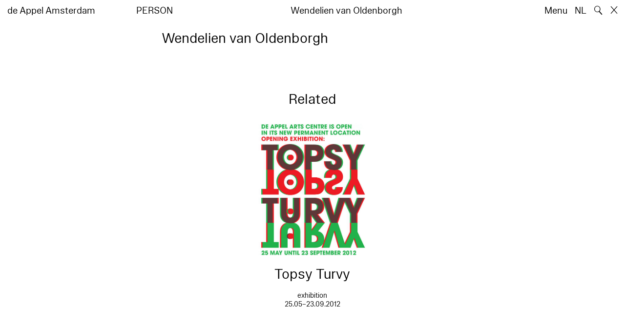

--- FILE ---
content_type: text/html; charset=utf-8
request_url: https://www.deappel.nl/en/archive/entities/1476-wendelien-van-oldenborgh
body_size: 4982
content:
<!DOCTYPE html>
<html xmlns="http://www.w3.org/1999/xhtml" xml:lang="en" lang="en" class="" style="--bgcolor: #fff">
<head>
	<meta http-equiv="Content-Type" content="text/html;charset=utf-8" />
	<meta http-equiv="X-UA-Compatible" content="IE=edge" />
	<meta name="viewport" content="width=device-width, initial-scale=1, maximum-scale=1, minimum-scale=1" />
	<title>Wendelien van Oldenborgh - Archive - de Appel Amsterdam</title>

	<link rel="stylesheet" type="text/css" media="all" href="/styles/datepicker.min.css"/>
	<link rel="stylesheet" type="text/css" media="all" href="/styles/cbplayer.css?v=20250528152000"/>
    <link rel="stylesheet" type="text/css" media="all" href="/styles/mapbox.css"/>
    <link rel="stylesheet" type="text/css" media="all" href="/styles/roundslider.min.css"/>
	<link rel="stylesheet" type="text/css" media="all" href="/styles/main.css?v=20251028104828" />
	<meta property="og:url" content="https://www.deappel.nl/en/archive/entities/1476-wendelien-van-oldenborgh" />
	<meta property="og:type" content="article" />
	<meta property="og:title" content="Wendelien van Oldenborgh - Archive - de Appel Amsterdam" />
	<meta name="twitter:card" content="summary_large_image">
	<meta name="twitter:title" content="Wendelien van Oldenborgh - Archive - de Appel Amsterdam" />
	<link rel="apple-touch-icon" sizes="180x180" href="/apple-touch-icon.png">
	<link rel="icon" type="image/png" sizes="32x32" href="/favicon-32x32.png">
	<link rel="icon" type="image/png" sizes="16x16" href="/favicon-16x16.png">
	<link rel="manifest" href="/site.webmanifest">
	<meta name="msapplication-TileColor" content="#da532c">
	<meta name="theme-color" content="#ffffff">
	<script>document.cookie='resolution='+Math.max(screen.width,screen.height)+("devicePixelRatio" in window ? ","+devicePixelRatio : ",1")+'; path=/';</script>
	<script src="https://cdn.usefathom.com/script.js" data-site="KVXDXELP" defer></script>
	<!--
		Design by Bardhi Haliti (https://bardhihaliti.com/)
		Technical realization by Systemantics (https://www.systemantics.net/)
	-->
</head>
<body>


<div class="overlayer overlayer--menu">
    <div class="overlayer__inner">
        <a href="/en/" class="logo landing-header__logo">
            de<br>
            Appel<br>
            Amsterdam
        </a>

        <div class="overlayer__top-right">
            <ul class="overlayer__right">
                <li class="overlayer__right-item overlayer__right-item--lang">
                <a href="/nl/archive/entities/1476-wendelien-van-oldenborgh">NL</a>
                </li>

                <li class="overlayer__right-item">
                    <div class="icon icon--close overlayer__close"></div>
                </li>
            </ul>
        </div>

        <div class="overlayer__center-menu">

            <a href="/en/menu/513/514-mission" class="overlayer__center-item">About</a>
            <a href="/en/events/" class="overlayer__center-item">Programme &amp; Visit</a>
            <a href="/en/news/" class="overlayer__center-item">News</a>
            <a href="/en/menu/1682/14076-de-appel-periodical-1-composting-winter-2025" class="overlayer__center-item">Harvests</a>
        </div>

        <div class="charslayer__item charslayer__item--top charslayer__item--menu">
            <a href="/en/archive/">
                Archive
            </a>
        </div>

        <div class="charslayer__item charslayer__item--left charslayer__item--menu">
            <a href="/en/curatorial-programme/">
                Curatorial Programme
            </a>
        </div>

        <div class="charslayer__item charslayer__item--right charslayer__item--menu">
            <a href="/en/embedded-art/">
                Embedded Art
            </a>
        </div>

    </div>
</div>
<div class="pinheader" style="background-color: var(--bgcolor)">
    <div class="pinheader__inner">
        <a href="/en/" class="logo pinheader__home">
            de Appel Amsterdam
        </a>

        <div class="pinheader__menu pinheader__menu--upper">
            <div class="pinheader__menu-left pinheader__menu-left--narrow">
                person
            </div>
            <div class="pinheader__menu-center">
                
            </div>
            <div class="pinheader__menu-right">
                Wendelien van Oldenborgh
            </div>
        </div>

        <ul class="header__right">
            <li class="header__right-item">
                <span class="menu-button js-open-menu">
                    Menu
                </span>
            </li>
            <li class="header__right-item">
                <a href="/nl/archive/entities/1476-wendelien-van-oldenborgh">NL</a>
            </li>
            <li class="header__right-item">
                <span class="search-button js-open-search">
                    🔍
                </span>
            </li>
            <li class="header__right-item">
                <a href="/en/" class="icon icon--close"></a>
            </li>
        </ul>
    </div>
</div>

<main class="main">
    <div class="main__inner main__inner--blocks">

        <div class="block block--title">
            <h1>Wendelien van Oldenborgh</h1>
        </div>        <div class="block block--factslist">
            <dl></dl>
        </div>        <div class="block block--related">
            <div class="block-related-title">
                Related            </div>


            <div class="block-related-items">
<div class="related-item">
    <div class="related-item__wrap">
        <span class="related-item__image clickable-block" data-href="/en/archive/events/678-topsy-turvy">
            <img class="js-lazyload lazyimage" data-src="/images/thonikimages_3452_002.jpg?w=1600" data-srcset="/images/thonikimages_3452_002.jpg?w=100 100w,/images/thonikimages_3452_002.jpg?w=200 200w,/images/thonikimages_3452_002.jpg?w=300 300w,/images/thonikimages_3452_002.jpg?w=400 400w,/images/thonikimages_3452_002.jpg?w=500 500w,/images/thonikimages_3452_002.jpg?w=640 640w,/images/thonikimages_3452_002.jpg?w=750 750w,/images/thonikimages_3452_002.jpg?w=828 828w,/images/thonikimages_3452_002.jpg?w=1024 1024w,/images/thonikimages_3452_002.jpg?w=1125 1125w,/images/thonikimages_3452_002.jpg?w=1242 1242w,/images/thonikimages_3452_002.jpg?w=1280 1280w,/images/thonikimages_3452_002.jpg?w=1400 1400w,/images/thonikimages_3452_002.jpg?w=1500 1500w,/images/thonikimages_3452_002.jpg?w=1600 1600w,/images/thonikimages_3452_002.jpg?w=1700 1700w,/images/thonikimages_3452_002.jpg?w=1800 1800w,/images/thonikimages_3452_002.jpg?w=1920 1920w" data-sizes="auto" alt="" src="">
        </span>
        <a href="/en/archive/events/678-topsy-turvy" class="related-item__title">
            <div class="related-item__title-title">
                Topsy Turvy
            </div>
        </a>
    </div>

    <div class="related-item__date">
        exhibition<br>
                        25.05–23.09.2012    </div>
</div>
            </div>
        </div>
		<div class="block block--related-books">
			<div class="related-books">





<div class="related-book">

    <div class="related-book__title">Wendelien van Oldenborgh – Maurits Script</div>

    <a href="/en/archive/books/10146-wendelien-van-oldenborgh-maurits-script" class="related-book__image">
        <div class="related-book__image-cover" style="padding-bottom: 140.76607387141%;">

            <img class="js-lazyload lazyimage" data-src="/fmpweb/images/_webp/00101/20230112174906-10146.webp?w=1600" data-srcset="/fmpweb/images/_webp/00101/20230112174906-10146.webp?w=100 100w,/fmpweb/images/_webp/00101/20230112174906-10146.webp?w=200 200w,/fmpweb/images/_webp/00101/20230112174906-10146.webp?w=300 300w,/fmpweb/images/_webp/00101/20230112174906-10146.webp?w=400 400w,/fmpweb/images/_webp/00101/20230112174906-10146.webp?w=500 500w,/fmpweb/images/_webp/00101/20230112174906-10146.webp?w=640 640w,/fmpweb/images/_webp/00101/20230112174906-10146.webp?w=750 750w,/fmpweb/images/_webp/00101/20230112174906-10146.webp?w=828 828w,/fmpweb/images/_webp/00101/20230112174906-10146.webp?w=1024 1024w,/fmpweb/images/_webp/00101/20230112174906-10146.webp?w=1125 1125w,/fmpweb/images/_webp/00101/20230112174906-10146.webp?w=1242 1242w,/fmpweb/images/_webp/00101/20230112174906-10146.webp?w=1280 1280w,/fmpweb/images/_webp/00101/20230112174906-10146.webp?w=1400 1400w,/fmpweb/images/_webp/00101/20230112174906-10146.webp?w=1500 1500w,/fmpweb/images/_webp/00101/20230112174906-10146.webp?w=1600 1600w,/fmpweb/images/_webp/00101/20230112174906-10146.webp?w=1700 1700w,/fmpweb/images/_webp/00101/20230112174906-10146.webp?w=1800 1800w,/fmpweb/images/_webp/00101/20230112174906-10146.webp?w=1920 1920w" data-sizes="auto" alt="" src="">
        </div>

        <div class="related-book__hover">
            Wendelien van Oldenborgh – Maurits Script
        </div>
    </a>

    <div class="related-book__caption">
        Library Material – on artist
        <br>        Casco
    </div>
</div>






<div class="related-book">


    <div class="related-book__title">Shadowboxing</div>

    <a href="/en/archive/books/10433-shadowboxing" class="related-book__image">
        <div class="related-book__image-cover" style="padding-bottom: 141.0256%; background-color: #A87F61">

            <span class="related-book__image-title">Shadowboxing</span>
        </div>

        <div class="related-book__hover">
            Shadowboxing
        </div>
    </a>

    <div class="related-book__caption">
        Library Material – on group show
        <br>        RCA Royal College of Art
    </div>
</div>






<div class="related-book">


    <div class="related-book__title">Wendelien van Oldenborgh – As Occasions</div>

    <a href="/en/archive/books/10503-wendelien-van-oldenborgh-as-occasions" class="related-book__image">
        <div class="related-book__image-cover" style="padding-bottom: 141.0256%; background-color: #A87F61">

            <span class="related-book__image-title">Wendelien van Oldenborgh – As Occasions</span>
        </div>

        <div class="related-book__hover">
            Wendelien van Oldenborgh – As Occasions
        </div>
    </a>

    <div class="related-book__caption">
        Library Material – on artist
                
    </div>
</div>



				<div class="related-book--placeholder related-book--row-even"></div>



<div class="related-book">


    <div class="related-book__title">Education –  Documents of Contemporary Art</div>

    <a href="/en/archive/books/13667-education-documents-of-contemporary-art" class="related-book__image">
        <div class="related-book__image-cover" style="padding-bottom: 141.0256%; background-color: #A87F61">

            <span class="related-book__image-title">Education –  Documents of Contemporary Art</span>
        </div>

        <div class="related-book__hover">
            Education –  Documents of Contemporary Art
        </div>
    </a>

    <div class="related-book__caption">
        Library Material – on subject
        <br>        MIT Press
    </div>
</div>






<div class="related-book">


    <div class="related-book__title">Duet for Cannibals – Forms of Cultural Appropriation</div>

    <a href="/en/archive/books/14075-duet-for-cannibals-forms-of-cultural-appropriation" class="related-book__image">
        <div class="related-book__image-cover" style="padding-bottom: 141.0256%; background-color: #A87F61">

            <span class="related-book__image-title">Duet for Cannibals – Forms of Cultural Appropriation</span>
        </div>

        <div class="related-book__hover">
            Duet for Cannibals – Forms of Cultural Appropriation
        </div>
    </a>

    <div class="related-book__caption">
        Library Material – on subject
        <br>        Jap Sam Books
    </div>
</div>
				<div class="related-book--placeholder related-book--row-even"></div>






<div class="related-book">


    <div class="related-book__title">Wendelien van Oldenborgh – Cinema Olanda – 57th Venice Biennal presentation</div>

    <a href="/en/archive/books/18146-wendelien-van-oldenborgh-cinema-olanda-57th-venice-biennal-presentation" class="related-book__image">
        <div class="related-book__image-cover" style="padding-bottom: 141.0256%; background-color: #A87F61">

            <span class="related-book__image-title">Wendelien van Oldenborgh – Cinema Olanda – 57th Venice Biennal presentation</span>
        </div>

        <div class="related-book__hover">
            Wendelien van Oldenborgh – Cinema Olanda – 57th Venice Biennal presentation
        </div>
    </a>

    <div class="related-book__caption">
        Library Material – on artist
        <br>        Cantz Verlag
    </div>
</div>






<div class="related-book">


    <div class="related-book__title">Guide Venice Biennale 2017</div>

    <a href="/en/archive/books/18343-guide-venice-biennale-2017" class="related-book__image">
        <div class="related-book__image-cover" style="padding-bottom: 141.0256%; background-color: #A87F61">

            <span class="related-book__image-title">Guide Venice Biennale 2017</span>
        </div>

        <div class="related-book__hover">
            Guide Venice Biennale 2017
        </div>
    </a>

    <div class="related-book__caption">
        Library Material – on group show
        <br>        Metropolis M
    </div>
</div>






<div class="related-book">

    <div class="related-book__title">Power and other things – Indonesia & art 1835-now</div>

    <a href="/en/archive/books/18513-power-and-other-things-indonesia-art-1835-now" class="related-book__image">
        <div class="related-book__image-cover" style="padding-bottom: 123.75%;">

            <img class="js-lazyload lazyimage" data-src="/fmpweb/images/58/61/5861_9789461613783_bol.jpg?w=1600" data-srcset="/fmpweb/images/58/61/5861_9789461613783_bol.jpg?w=100 100w,/fmpweb/images/58/61/5861_9789461613783_bol.jpg?w=200 200w,/fmpweb/images/58/61/5861_9789461613783_bol.jpg?w=300 300w,/fmpweb/images/58/61/5861_9789461613783_bol.jpg?w=400 400w,/fmpweb/images/58/61/5861_9789461613783_bol.jpg?w=500 500w,/fmpweb/images/58/61/5861_9789461613783_bol.jpg?w=640 640w,/fmpweb/images/58/61/5861_9789461613783_bol.jpg?w=750 750w,/fmpweb/images/58/61/5861_9789461613783_bol.jpg?w=828 828w,/fmpweb/images/58/61/5861_9789461613783_bol.jpg?w=1024 1024w,/fmpweb/images/58/61/5861_9789461613783_bol.jpg?w=1125 1125w,/fmpweb/images/58/61/5861_9789461613783_bol.jpg?w=1242 1242w,/fmpweb/images/58/61/5861_9789461613783_bol.jpg?w=1280 1280w,/fmpweb/images/58/61/5861_9789461613783_bol.jpg?w=1400 1400w,/fmpweb/images/58/61/5861_9789461613783_bol.jpg?w=1500 1500w,/fmpweb/images/58/61/5861_9789461613783_bol.jpg?w=1600 1600w,/fmpweb/images/58/61/5861_9789461613783_bol.jpg?w=1700 1700w,/fmpweb/images/58/61/5861_9789461613783_bol.jpg?w=1800 1800w,/fmpweb/images/58/61/5861_9789461613783_bol.jpg?w=1920 1920w" data-sizes="auto" alt="" src="">
        </div>

        <div class="related-book__hover">
            Power and other things – Indonesia & art 1835-now
        </div>
    </a>

    <div class="related-book__caption">
        Library Material – on group show
        <br>        Snoeck
    </div>
</div>



				<div class="related-book--placeholder related-book--row-even"></div>



<div class="related-book">


    <div class="related-book__title">Frontier Imaginaries Edition No 1</div>

    <a href="/en/archive/books/18761-frontier-imaginaries-edition-no-1" class="related-book__image">
        <div class="related-book__image-cover" style="padding-bottom: 141.0256%; background-color: #00809F">

            <span class="related-book__image-title">Frontier Imaginaries Edition No 1</span>
        </div>

        <div class="related-book__hover">
            Frontier Imaginaries Edition No 1
        </div>
    </a>

    <div class="related-book__caption">
        Library Material – magazine
        <br>        Amsterdam Frontier Imaginaries
    </div>
</div>






<div class="related-book">


    <div class="related-book__title">Be[com]ing Dutch</div>

    <a href="/en/archive/books/19152-be-com-ing-dutch" class="related-book__image">
        <div class="related-book__image-cover" style="padding-bottom: 141.0256%; background-color: #A87F61">

            <span class="related-book__image-title">Be[com]ing Dutch</span>
        </div>

        <div class="related-book__hover">
            Be[com]ing Dutch
        </div>
    </a>

    <div class="related-book__caption">
        Library Material – on group show
        <br>        Van Abbemuseum
    </div>
</div>
				<div class="related-book--placeholder related-book--row-even"></div>






<div class="related-book">

    <div class="related-book__title">De jaren 80Begin van het nu</div>

    <a href="/en/archive/books/19321-de-jaren-80-begin-van-het-nu" class="related-book__image">
        <div class="related-book__image-cover" style="padding-bottom: 71.875%;">

            <img class="js-lazyload lazyimage" data-src="/fmpweb/images/_webp/00193/20220429140230-19321.webp?w=1600" data-srcset="/fmpweb/images/_webp/00193/20220429140230-19321.webp?w=100 100w,/fmpweb/images/_webp/00193/20220429140230-19321.webp?w=200 200w,/fmpweb/images/_webp/00193/20220429140230-19321.webp?w=300 300w,/fmpweb/images/_webp/00193/20220429140230-19321.webp?w=400 400w,/fmpweb/images/_webp/00193/20220429140230-19321.webp?w=500 500w,/fmpweb/images/_webp/00193/20220429140230-19321.webp?w=640 640w,/fmpweb/images/_webp/00193/20220429140230-19321.webp?w=750 750w,/fmpweb/images/_webp/00193/20220429140230-19321.webp?w=828 828w,/fmpweb/images/_webp/00193/20220429140230-19321.webp?w=1024 1024w,/fmpweb/images/_webp/00193/20220429140230-19321.webp?w=1125 1125w,/fmpweb/images/_webp/00193/20220429140230-19321.webp?w=1242 1242w,/fmpweb/images/_webp/00193/20220429140230-19321.webp?w=1280 1280w,/fmpweb/images/_webp/00193/20220429140230-19321.webp?w=1400 1400w,/fmpweb/images/_webp/00193/20220429140230-19321.webp?w=1500 1500w,/fmpweb/images/_webp/00193/20220429140230-19321.webp?w=1600 1600w,/fmpweb/images/_webp/00193/20220429140230-19321.webp?w=1700 1700w,/fmpweb/images/_webp/00193/20220429140230-19321.webp?w=1800 1800w,/fmpweb/images/_webp/00193/20220429140230-19321.webp?w=1920 1920w" data-sizes="auto" alt="" src="">
        </div>

        <div class="related-book__hover">
            De jaren 80Begin van het nu
        </div>
    </a>

    <div class="related-book__caption">
        Library Material – on group show
        <br>        Van Abbemuseum
    </div>
</div>






<div class="related-book">

    <div class="related-book__title">Wendelien van Oldenborgh – tono lengua boca</div>

    <a href="/en/archive/books/19920-wendelien-van-oldenborgh-tono-lengua-boca" class="related-book__image">
        <div class="related-book__image-cover" style="padding-bottom: 49.53125%;">

            <img class="js-lazyload lazyimage" data-src="/fmpweb/images/66/97/6697_cover_tono_lengua_boca_lp.jpg?w=1600" data-srcset="/fmpweb/images/66/97/6697_cover_tono_lengua_boca_lp.jpg?w=100 100w,/fmpweb/images/66/97/6697_cover_tono_lengua_boca_lp.jpg?w=200 200w,/fmpweb/images/66/97/6697_cover_tono_lengua_boca_lp.jpg?w=300 300w,/fmpweb/images/66/97/6697_cover_tono_lengua_boca_lp.jpg?w=400 400w,/fmpweb/images/66/97/6697_cover_tono_lengua_boca_lp.jpg?w=500 500w,/fmpweb/images/66/97/6697_cover_tono_lengua_boca_lp.jpg?w=640 640w,/fmpweb/images/66/97/6697_cover_tono_lengua_boca_lp.jpg?w=750 750w,/fmpweb/images/66/97/6697_cover_tono_lengua_boca_lp.jpg?w=828 828w,/fmpweb/images/66/97/6697_cover_tono_lengua_boca_lp.jpg?w=1024 1024w,/fmpweb/images/66/97/6697_cover_tono_lengua_boca_lp.jpg?w=1125 1125w,/fmpweb/images/66/97/6697_cover_tono_lengua_boca_lp.jpg?w=1242 1242w,/fmpweb/images/66/97/6697_cover_tono_lengua_boca_lp.jpg?w=1280 1280w,/fmpweb/images/66/97/6697_cover_tono_lengua_boca_lp.jpg?w=1400 1400w,/fmpweb/images/66/97/6697_cover_tono_lengua_boca_lp.jpg?w=1500 1500w,/fmpweb/images/66/97/6697_cover_tono_lengua_boca_lp.jpg?w=1600 1600w,/fmpweb/images/66/97/6697_cover_tono_lengua_boca_lp.jpg?w=1700 1700w,/fmpweb/images/66/97/6697_cover_tono_lengua_boca_lp.jpg?w=1800 1800w,/fmpweb/images/66/97/6697_cover_tono_lengua_boca_lp.jpg?w=1920 1920w" data-sizes="auto" alt="" src="">
        </div>

        <div class="related-book__hover">
            Wendelien van Oldenborgh – tono lengua boca
        </div>
    </a>

    <div class="related-book__caption">
        Library Material – on artist
        <br>        CA2M Centro de Arte Dos de Mayo
    </div>
</div>






<div class="related-book">


    <div class="related-book__title">PERPLEX!</div>

    <a href="/en/archive/books/21204-perplex" class="related-book__image">
        <div class="related-book__image-cover" style="padding-bottom: 141.0256%; background-color: #00809F">

            <span class="related-book__image-title">PERPLEX!</span>
        </div>

        <div class="related-book__hover">
            PERPLEX!
        </div>
    </a>

    <div class="related-book__caption">
        Library Material – magazine
        <br>        Stichting Herengracht 401 (H401)
    </div>
</div>

			</div>
		</div>

    </div>

        <div class="block-search block-search--overlayer" style="background-color: var(--bgcolor)">
        <div class="block-search__inner">

            <div class="block-search__bullets">
                <div class="block-search__bullet block-search__bullet--active block-search__bullet--current js-block-search__bullet"></div>
                <div class="block-search__bullet js-block-search__bullet"></div>
                <div class="block-search__bullet js-block-search__bullet"></div>
            </div>


            <form action="/en/search" method="get" class="block-search__form" autocomplete="off">
                <div class="block-search__input-wrap">
                    <div class="block-search__icon">🔍</div>
                    <input type="text" name="q" class="block-search__input" placeholder="Search…">
                    <buton class="block-search__button">→</buton>
                </div>
            </form>

            <div class="block-search__bottom">
                <a href="/en/search" class="block-search__bottom-button">Filtered Search →</a>
            </div>

        </div>
    </div>

    <div class="block-search-bg"></div>
</main>



<footer class="footer">
	<div class="footer__inner">

		<div class="footer__text">
			<p>de Appel is an exhibition space, a curatorial and pedagogical lab, and an arts library and archive that was founded in 1975.</p>

		</div>

		<div class="footer__address">
			<p>Tolstraat 160<br />
1074 VM Amsterdam<br />
Nederland</p>

<p>+31 (0)2 06 25 56 51<br />
<a href="#" onclick="location.href='znvygb:vasb@qrnccry.ay'.replace(/[a-zA-Z]/g,function(c){return String.fromCharCode((c<='Z'?90:122)>=(c=c.charCodeAt(0)+13)?c:c-26);});return false">info [at] deappel.nl</a></p>

<p>Due to a technical issue we are currently not reachable by phone.</p>

		</div>

		<div class="footer__openigtimes">
			<p>de Appel respects the work of artists and other makers, and tries her best to properly credit them. Any perceived mistake crediting any individual or organisation is completely unintentional.&nbsp;</p>

<p><a href="https://www.deappel.nl/en/menu/513-about/13183-privacy-policy">Read our privacy policy here</a></p>

		</div>

		<div class="footer__right">
			<div class="footer__right-wrap">
				<span class="footer__socialmedia">
					<p><a href="https://www.instagram.com/de_appel/">Instagram</a><br />
<a href="https://www.facebook.com/deappelartscentre">Facebook</a></p>

<p>Adults: €6<br />
Students: €3<br />
Neighbors:&nbsp;€3<br />
Ages 0 – 18: free<br />
<br />
We accept ICOM, Museumkaart and Stadspas. The Museumkaart&nbsp;is available at the reception desk.</p>

				</span>

				<span class="footer__links">
					<p>Opening hours:<br />
Wednesday –&nbsp;Sunday<br />
between 12–6pm&nbsp;</p>

<p>Between 24 November 2025 and 16 January 2026 de Appel is only open for events and archive visits.<br />
<br />
<a href="https://new.deappel.nl/en/menu/1242-welcome/1244-plan-your-visit">Welcome</a><br />
<a href="https://new.deappel.nl/en/menu/513-basis/1291-press">Press</a><br />
<a href="https://new.deappel.nl/en/menu/513-basis/2324-support">Support</a><br />
<a href="https://www.deappel.nl/en/menu/513-about/1290-people">Colofon</a></p>

<p>&nbsp;</p>

				</span>
			</div>

			<div class="footer__subscribe">
				<form method="post" action="#" class="footer-subscribe js-newsletter-submit">
					<div class="footer-subscribe__wrap">
						<input type="text" name="email" placeholder="Subscribe to mailing list" class="footer-subscribe__input">
						<button type="submit" class="footer-sibscribe__button">→</button>
					</div>
				</form>
			</div>
		</div>

	</div>
</footer>
	<div class="grid">
		<div class="grid-cell js-grid-cell"></div>
	</div>

	<script>
		window.lazySizesConfig = {
			lazyClass: 'js-lazyload'
		};
	</script>
	<script type="text/javascript" src="/scripts/lazysizes.min.js"></script>
	<script type="text/javascript" src="/scripts/jquery-3.3.1.min.js"></script>
	<script type="text/javascript" src="/scripts/fastclick.js"></script>
	<script type="text/javascript" src="/scripts/isotope.pkgd.min.js"></script>
	<script type="text/javascript" src="/scripts/flickity.pkgd.min.js"></script>
	<script type="text/javascript" src="/scripts/flickity-fade.js"></script>
	<script type="text/javascript" src="/scripts/jquery.hoverIntent.min.js"></script>
	<script type="text/javascript" src="/scripts/datepicker.min.js"></script>
	<script type="text/javascript" src="/scripts/jquery-dateformat.min.js"></script>
	<script type="text/javascript" src="/scripts/cbplayer.js?v=20250528152004"></script>
   <script type="text/javascript" src="/scripts/sticky-sidebar.js"></script>
   <script type="text/javascript" src="/scripts/mapbox.js"></script>
   <script type="text/javascript" src="/scripts/jquery.customSelect.min.js"></script>
	<script type="text/javascript" src="/scripts/main.js?v=20251110134927"></script>
</body>
</html>


--- FILE ---
content_type: text/css
request_url: https://www.deappel.nl/styles/cbplayer.css?v=20250528152000
body_size: 4467
content:
@charset "UTF-8";
html,
body,
div,
span,
applet,
object,
iframe,
h1,
h2,
h3,
h4,
h5,
h6,
p,
blockquote,
pre,
a,
abbr,
acronym,
address,
big,
cite,
code,
del,
dfn,
em,
img,
ins,
kbd,
q,
s,
samp,
small,
strike,
strong,
sub,
sup,
tt,
var,
b,
u,
i,
center,
dl,
dt,
dd,
ol,
ul,
li,
fieldset,
form,
label,
legend,
table,
caption,
tbody,
tfoot,
thead,
tr,
th,
td,
article,
aside,
canvas,
details,
embed,
figure,
figcaption,
footer,
header,
hgroup,
menu,
nav,
output,
ruby,
section,
summary,
time,
mark,
audio,
video {
  margin: 0;
  padding: 0;
  border: 0;
  font-size: 100%;
  font: inherit;
  vertical-align: baseline;
}

/* HTML5 display-role reset for older browsers */
article,
aside,
details,
figcaption,
figure,
footer,
header,
hgroup,
menu,
nav,
section {
  display: block;
}

body {
  line-height: 1;
}

ol,
ul {
  list-style: none;
}

blockquote,
q {
  quotes: none;
}

blockquote:before,
blockquote:after,
q:before,
q:after {
  content: "";
  content: none;
}

table {
  border-collapse: collapse;
  border-spacing: 0;
}

video::-webkit-media-controls {
  display: none !important;
  -webkit-appearance: none;
}

video::-webkit-media-controls-panel {
  display: none;
  -webkit-appearance: none;
}

video::-webkit-media-controls-enclosure {
  display: none !important;
}

audio {
  display: block !important;
}

.cb-player {
  -webkit-user-select: none;
  user-select: none;
  position: relative;
  display: block;
  width: 100%;
}
.cb-player div {
  box-sizing: border-box;
}
.cb-player.cb-player--media-ready .cb-player-controls {
  visibility: visible;
}
.cb-player.cb-player--media-playing .cb-player-overlayer-button {
  opacity: 0;
  visibility: hidden;
}
.cb-player:not(.cb-player--media-playing):hover .cb-player-overlayer-button {
  opacity: 1;
  visibility: visible;
}

.cb-player-media {
  display: block;
  width: 100%;
  height: 100%;
}

.cb-player-media-source {
  display: block;
  width: 100%;
  height: 100%;
}

.cb-player-controls {
  transition: opacity 500ms ease, visibility 500ms ease;
  font: normal 12px/15px Arial;
  color: #fff;
  background: rgba(0, 0, 0, 0.8);
  display: flex;
  position: absolute;
  bottom: 0;
  left: 0;
  right: 0;
  margin: 0 auto 0 auto;
  width: 100%;
  height: 36px;
  opacity: 0;
  visibility: hidden;
  align-items: center;
  z-index: 2;
}
.cb-player--media-ready .cb-player-controls {
  opacity: 1;
  visibility: visible;
}
.cb-player--media-playing .cb-player-controls {
  opacity: 1;
  visibility: visible;
}

.cb-player--control-hide {
  cursor: none !important;
}
.cb-player--control-hide .cb-player-controls {
  opacity: 0;
}

.cb-player-play {
  cursor: pointer;
}

.cb-player-play,
.cb-player-volume-wrap {
  background-color: transparent;
  width: 36px;
  height: 36px;
  padding: 0;
  margin: 0;
  border: 0;
  float: left;
  position: relative;
}

.cb-player-button-play,
.cb-player-button-sound,
.cb-player-button-fullscreen-on {
  display: block;
}

.cb-player-button-pause,
.cb-player-button-mute,
.cb-player-button-fullscreen-off {
  display: none;
}

.cb-player-button-load {
  display: none;
  width: 60%;
  height: 60%;
  top: 50%;
  left: 50%;
  position: absolute;
  transform: translate(-50%, -50%);
}
.cb-player-button-load:after {
  content: "";
  box-sizing: border-box;
  display: block;
  border: 3px solid transparent;
  border-top: 3px solid #fff;
  border-radius: 50%;
  width: 100%;
  height: 100%;
  animation: buttonspin 0.75s linear infinite;
}

@keyframes buttonspin {
  0% {
    transform: rotate(0deg);
  }
  100% {
    transform: rotate(360deg);
  }
}
.cb-player-progress {
  background-color: #000;
  display: block;
  position: relative;
  height: 5px;
  flex: 1;
  z-index: 10;
}

.cb-player-progress-slider,
.cb-player-progress-play,
.cb-player-volume-slider,
.cb-player-volume-bar,
.cb-player-progress-load {
  position: absolute;
  top: 0;
  height: 100%;
  left: 0;
  width: 100%;
  margin: 0;
  border-radius: 0;
}

.cb-player-progress-slider,
.cb-player-volume-slider {
  background: transparent !important;
  cursor: pointer;
  height: 100%;
  position: absolute;
  z-index: 10;
}

.cb-player-progress-slider,
.cb-player-volume-slider {
  top: -4px;
  height: calc(100% + 8px);
}

.cb-player-progress-play,
.cb-player-volume-bar {
  pointer-events: none;
  height: 100%;
  z-index: 9;
  appearance: none;
}

.cb-player-progress-play,
.cb-player-volume-bar {
  background-color: #fff;
}

.cb-player-progress-play {
  width: 0;
}

.cb-player-progress-load {
  pointer-events: none;
  background-color: #424242;
  width: 0;
  z-index: 5;
}

.cb-player-progress-play,
.cb-player-progress-load {
  transition: width 50ms ease;
}

.cb-player--media-playing .cb-player-button-play {
  display: none;
}
.cb-player--media-playing .cb-player-button-pause {
  display: block;
}

.cb-player-button-play,
.cb-player-button-pause {
  transform: translate(-50%, -50%);
  position: absolute;
  left: 50%;
  top: 50%;
}

.cb-player-button-play {
  width: 0;
  height: 0;
  border-style: solid;
  border-width: 6px 0 6px 12px;
  border-color: transparent transparent transparent #fff;
}

.cb-player-button-pause {
  box-sizing: content-box;
  border-left: 4px solid #fff;
  border-right: 4px solid #fff;
  width: 4px;
  height: 12px;
}

.cb-player-time {
  font-feature-settings: "tnum";
}
.cb-player-time + .cb-player-progress {
  margin-left: 10px;
}
.cb-player-progress + .cb-player-time {
  margin-left: 10px;
}

.cb-player-volume-wrap {
  position: relative;
}
.cb-player-volume-wrap:hover .cb-player-volume, .cb-player--change-volume .cb-player-volume-wrap .cb-player-volume {
  visibility: visible;
  opacity: 1;
}

.cb-player-volume-wrap--vertical .cb-player-volume {
  transition: visibility 500ms ease, opacity 500ms ease;
  background: rgba(0, 0, 0, 0.8);
  display: flex;
  transform: rotate(-90deg);
  transform-origin: 0 0;
  position: absolute;
  left: 50%;
  top: 0;
  width: 100px;
  height: 36px;
  margin-left: -18px;
  visibility: hidden;
  opacity: 0;
}

.cb-player-volume-wrap--horizontal {
  width: 136px;
}
.cb-player-volume-wrap--horizontal .cb-player-sound {
  width: 36px;
}
.cb-player-volume-wrap--horizontal .cb-player-volume {
  display: flex;
  position: absolute;
  left: 36px;
  top: 0;
  width: 100px;
  height: 36px;
}
.cb-player-volume-wrap--horizontal:not(:last-child) .cb-player-volume-container {
  width: 100px;
}

.cb-player-volume-container {
  background-color: #000;
  transform: translateY(-50%);
  position: relative;
  width: 90px;
  height: 5px;
  top: 50%;
}

.cb-player-sound {
  background-color: transparent;
  border: 0;
  border-radius: 0;
  padding: 0;
  cursor: pointer;
  width: 100%;
  height: 100%;
}

.cb-player-sound-on,
.cb-player-sound-off {
  width: 100%;
  height: 100%;
  background-position: center;
  background-repeat: no-repeat;
  background-size: 20px;
}

.cb-player-sound-on {
  background-image: url("data:image/svg+xml,%3C%3Fxml version='1.0' encoding='utf-8'%3F%3E%3Csvg version='1.1' id='layer1' xmlns:cc='http://web.resource.org/cc/' xmlns:dc='http://purl.org/dc/elements/1.1/' xmlns:rdf='http://www.w3.org/1999/02/22-rdf-syntax-ns%23' xmlns:svg='http://www.w3.org/2000/svg' xmlns='http://www.w3.org/2000/svg' xmlns:xlink='http://www.w3.org/1999/xlink' x='0px' y='0px' viewBox='0 0 400 400' style='enable-background:new 0 0 400 400;' xml:space='preserve'%3E%3Cpath fill='%23FFFFFF' class='st0' d='M210.1,73.4l-91.5,79.2H32v101.8h85.3l92.8,80.3V73.4z M256.7,273.5c-2.2,0-4.4-0.6-6.3-1.8 c-5.6-3.5-7.3-10.9-3.8-16.5c9.5-15.2,14.5-32.7,14.5-50.5c0-18.1-5.2-35.8-14.9-51.2c-3.6-5.6-1.9-13,3.7-16.6 c5.6-3.5,13-1.9,16.6,3.7c12.2,19.2,18.7,41.4,18.7,64c0,22.3-6.3,44.1-18.1,63.2C264.6,271.5,260.7,273.5,256.7,273.5z M294.3,311.1c-2.5,0-4.9-0.8-7.1-2.3c-5.3-3.9-6.5-11.4-2.6-16.8c18.7-25.5,28.5-55.7,28.5-87.3c0-32-10-62.4-29-88 c-3.9-5.3-2.8-12.8,2.5-16.8c5.3-3.9,12.8-2.8,16.8,2.5c22.1,29.8,33.7,65.2,33.7,102.3c0,36.8-11.5,71.9-33.2,101.5 C301.6,309.4,298,311.1,294.3,311.1z M329.1,345.9c-2.6,0-5.2-0.8-7.4-2.6c-5.2-4.1-6.1-11.7-2-16.9c27.7-35,42.3-77.2,42.3-121.8 c0-45-14.8-87.3-42.8-122.5c-4.1-5.2-3.3-12.7,1.9-16.9c5.2-4.1,12.7-3.3,16.9,1.9c31.4,39.5,48,87,48,137.4 c0,50.1-16.4,97.4-47.5,136.7C336.2,344.4,332.7,345.9,329.1,345.9z'/%3E%3C/svg%3E%0A");
  display: block;
}

.cb-player-sound-off {
  background-image: url("data:image/svg+xml,%3C%3Fxml version='1.0' encoding='utf-8'%3F%3E%3Csvg version='1.1' id='layer1' xmlns:cc='http://creativecommons.org/ns%23' xmlns:dc='http://purl.org/dc/elements/1.1/' xmlns:inkscape='http://www.inkscape.org/namespaces/inkscape' xmlns:rdf='http://www.w3.org/1999/02/22-rdf-syntax-ns%23' xmlns:sodipodi='http://sodipodi.sourceforge.net/DTD/sodipodi-0.dtd' xmlns:svg='http://www.w3.org/2000/svg' xmlns='http://www.w3.org/2000/svg' xmlns:xlink='http://www.w3.org/1999/xlink' x='0px' y='0px' viewBox='0 0 400 400' style='enable-background:new 0 0 400 400;' xml:space='preserve'%3E%3Cpath fill='%23FFFFFF' d='M210.1,73.4l-91.5,79.2H32v101.8h85.3l92.8,80.3V73.4z M378.2,277.6c-2.3,2-5.2,3-8.1,3c-3.5,0-7-1.5-9.5-4.4 l-45.8-53.7L269,276.2c-2.5,2.9-6,4.4-9.5,4.4c-2.9,0-5.8-1-8.1-3c-5.2-4.5-5.9-12.4-1.4-17.6l48.4-56.7L250,146.6 c-4.5-5.3-3.9-13.1,1.4-17.6s13.1-3.9,17.6,1.4l45.8,53.7l45.8-53.7c4.5-5.3,12.4-5.9,17.6-1.4s5.9,12.4,1.4,17.6l-48.4,56.7 l48.4,56.7C384.1,265.3,383.5,273.1,378.2,277.6z'/%3E%3C/svg%3E");
}

.cb-player--media-muted .cb-player-sound-on {
  display: none;
}
.cb-player--media-muted .cb-player-sound-off {
  display: block;
}

.cb-player-fullscreen {
  background-color: transparent;
  border: 0;
  border-radius: 0;
  position: relative;
  padding: 0;
  cursor: pointer;
  width: 36px;
  height: 36px;
}

.cb-player--fullscreen-fallback {
  background-color: #000;
  border-radius: 0 !important;
  bottom: 0;
  top: 0;
  left: 0;
  position: fixed !important;
  height: 100% !important;
  width: 100% !important;
  z-index: 1000000000;
}

.cb-player-button-fullscreen-on,
.cb-player-button-fullscreen-off {
  width: 100%;
  height: 100%;
  background-position: center;
  background-repeat: no-repeat;
  background-size: 16px;
}

.cb-player-button-fullscreen-on {
  background-image: url("data:image/svg+xml,%3C%3Fxml version='1.0' encoding='utf-8'%3F%3E%3Csvg version='1.1' id='Ebene_1' xmlns:sketch='http://www.bohemiancoding.com/sketch/ns' xmlns='http://www.w3.org/2000/svg' xmlns:xlink='http://www.w3.org/1999/xlink' x='0px' y='0px' viewBox='0 0 14 14' style='enable-background:new 0 0 14 14;' xml:space='preserve'%3E%3Cpath id='Shape' fill='%23FFFFFF' d='M2,9H0v5h5v-2H2V9L2,9z M0,5h2V2h3V0H0V5L0,5z M12,12H9v2h5V9h-2V12L12,12z M9,0v2h3v3h2V0H9L9,0z' /%3E%3C/svg%3E%0A");
}

.cb-player-button-fullscreen-off {
  background-image: url("data:image/svg+xml,%3C%3Fxml version='1.0' encoding='utf-8'%3F%3E%3Csvg version='1.1' id='Ebene_1' xmlns:sketch='http://www.bohemiancoding.com/sketch/ns' xmlns='http://www.w3.org/2000/svg' xmlns:xlink='http://www.w3.org/1999/xlink' x='0px' y='0px' viewBox='0 0 14 14' style='enable-background:new 0 0 14 14;' xml:space='preserve'%3E%3Cpath id='Shape' fill='%23FFFFFF' d='M0,11h3v3h2V9H0V11L0,11z M3,3H0v2h5V0H3V3L3,3z M9,14h2v-3h3V9H9V14L9,14z M11,3V0H9v5h5V3H11L11,3 z'/%3E%3C/svg%3E");
}

.cb-player--fullscreen .cb-player-button-fullscreen-on {
  display: none;
}
.cb-player--fullscreen .cb-player-button-fullscreen-off {
  display: block;
}
.cb-player--fullscreen .cb-player-controls {
  max-width: 90ch;
  z-index: 2147483648;
}
.cb-player--fullscreen .cb-player-overlayer-button,
.cb-player--fullscreen .cb-player-spinner-wrap,
.cb-player--fullscreen .cb-player-overlayer,
.cb-player--fullscreen .cb-player-error {
  z-index: 2147483648;
}
.cb-player--fullscreen .cb-player {
  position: absolute;
  width: 100%;
  height: 100%;
}
.cb-player--fullscreen .cb-player-media {
  width: 100%;
  height: 100%;
}

.cb-player-time-seperator {
  margin-left: 3px;
  margin-right: 3px;
}

.cb-player-spinner-wrap {
  transform: translate(-50%, -50%);
  pointer-events: none;
  position: absolute;
  top: 50%;
  left: 50%;
  visibility: hidden;
  opacity: 0;
  width: 80px;
  height: 80px;
}

.cb-player-spinner {
  border: 8px solid transparent;
  border-top: 8px solid #fff;
  border-radius: 50%;
  width: 100%;
  height: 100%;
  animation: spin 0.75s linear infinite;
}

@keyframes spin {
  0% {
    transform: rotate(0deg);
  }
  100% {
    transform: rotate(360deg);
  }
}
.cb-player--media-loaded .cb-player-spinner-wrap {
  visibility: visible;
  opacity: 1;
}
.cb-player--media-loaded .cb-player-with-load .cb-player-button-play,
.cb-player--media-loaded .cb-player-with-load .cb-player-button-pause {
  display: none;
}
.cb-player--media-loaded .cb-player-with-load .cb-player-button-load {
  display: block;
}

.cb-player-overlayer-button {
  background-color: transparent;
  transition: opacity 500ms ease, visibility 500ms ease;
  transform: translate(-50%, -50%);
  border: 4px #fff solid;
  border-radius: 50%;
  position: absolute;
  top: 50%;
  left: 50%;
  width: 70px;
  height: 70px;
  opacity: 0.5;
  visibility: visible;
  pointer-events: none;
  z-index: 10;
}
.cb-player-overlayer-button:after {
  content: "";
  transform: translate(-50%, -50%);
  position: absolute;
  top: 50%;
  left: 50%;
  width: 0;
  height: 0;
  margin-left: 4px;
  border-style: solid;
  border-width: 18px 0 18px 30px;
  border-color: transparent transparent transparent #fff;
}

.cb-player--livestream .cb-player-time-seperator,
.cb-player--livestream .cb-player-time-duration {
  display: none !important;
}

.cb-player-progress-tooltip {
  font-size: 10px;
  display: none;
  transform: translateX(-50%);
  color: #000;
  position: absolute;
  top: -40px;
  background: rgba(255, 255, 255, 0.8);
  padding: 5px 10px;
}
.cb-player-progress-tooltip:after {
  content: "";
  width: 0;
  height: 0;
  border-style: solid;
  border-width: 6px 6px 0 6px;
  border-color: rgba(255, 255, 255, 0.8) transparent transparent transparent;
  position: absolute;
  bottom: 0;
  left: 50%;
  transform: translateX(-50%) translateY(100%);
}

.cb-player--error-consent .cb-player-error {
  display: block;
}
.cb-player--error-consent .cb-player-overlayer-button {
  display: none;
}

.cb-player-error {
  display: none;
  position: absolute;
  top: 0;
  left: 0;
  width: 100%;
  height: 100%;
  background: rgba(0, 0, 0, 0.8);
  z-index: 2;
}
.cb-player--error .cb-player-error {
  display: block;
}

.cb-player--error .cb-player-overlayer-button {
  display: none;
}

.cb-player-error-message {
  text-align: center;
  transform: translate(-50%, -50%);
  position: absolute;
  top: 50%;
  left: 50%;
  color: #fff;
  font-size: 20px;
  line-height: 1;
  width: 100%;
  padding: 0 10px;
  font-size: 14px;
  z-index: 1;
}

.cb-player-progressbar-off .cb-player-progress-slider {
  cursor: auto;
}

.cb-player-context {
  font: normal 12px/1.2 Arial;
  display: none;
  position: absolute;
  color: #fff;
  background-color: rgba(0, 0, 0, 0.8);
  padding-top: 5px;
  padding-bottom: 5px;
  z-index: 3;
}
.cb-player-context.cb-player-context-active {
  display: block;
}

.cb-player-context-item {
  padding: 5px 15px;
}
.cb-player-context-item.link:hover {
  cursor: pointer;
  background-color: #fff;
  color: #000;
}

.cb-player-debug {
  display: none;
  font: normal 12px/1.2 Arial;
  position: absolute;
  top: 5px;
  left: 5px;
  color: #fff;
  background-color: rgba(0, 0, 0, 0.8);
  padding-top: 5px;
  padding-bottom: 5px;
  z-index: 10;
}

.cb-player-debug-item {
  display: flex;
  padding: 5px 25px 5px 15px;
  width: 200px;
}

.cb-player-debug-item-type {
  width: 100%;
}

.cb-player-debug-item-value {
  margin-left: 5px;
  width: 100%;
}

.cb-player-overlayer-close {
  cursor: pointer;
  position: absolute;
  right: 6px;
}
.cb-player-overlayer-close:after {
  content: "✕";
  display: block;
}

.cb-player-poster {
  background-repeat: no-repeat;
  background-size: cover;
  background-position: center;
  position: absolute;
  top: 0;
  left: 0;
  width: 100%;
  height: 100%;
  pointer-events: none;
  z-index: 1;
}

.cb-player-subtitle {
  position: relative;
  width: 36px;
  height: 36px;
}

.cb-player--show-subtitles .cb-player-subtitle-tracks {
  opacity: 1;
  visibility: visible;
}

.cb-player-subtitle-button {
  background-color: transparent;
  background-image: url("data:image/svg+xml,%3C%3Fxml version='1.0' encoding='utf-8'%3F%3E%3Csvg version='1.1' id='Capa_1' xmlns='http://www.w3.org/2000/svg' xmlns:xlink='http://www.w3.org/1999/xlink' x='0px' y='0px' viewBox='0 0 426.7 323.5' style='enable-background:new 0 0 426.7 323.5;' xml:space='preserve'%3E%3Cpath fill='%23FFFFFF' d='M426.7,0H0v323.5h426.7V0z M42.7,152.8H128v42.7H42.7V152.8z M256,280.8H42.7v-42.7H256V280.8z M384,280.8 h-85.3v-42.7H384V280.8z M384,195.5H170.7v-42.7H384V195.5z'/%3E%3Crect x='42.7' y='152.8' width='85.3' height='42.7'/%3E%3Crect x='170.7' y='152.8' width='213.3' height='42.7'/%3E%3Crect x='42.7' y='238.1' width='213.3' height='42.7'/%3E%3Crect x='298.7' y='238.1' width='85.3' height='42.7'/%3E%3C/svg%3E%0A");
  background-repeat: no-repeat;
  background-position: center;
  background-size: 22px;
  border: 0;
  border-radius: 0;
  cursor: pointer;
  width: 100%;
  height: 100%;
}

.cb-player-subtitle-tracks {
  transition: opacity 500ms ease, visibility 500ms ease;
  background: rgba(0, 0, 0, 0.8);
  position: absolute;
  bottom: 36px;
  right: 0;
  opacity: 0;
  visibility: hidden;
}

.cb-player-subtitle-track {
  cursor: pointer;
  padding: 5px 20px;
  position: relative;
}

.cb-player-subtitle-track:hover:before,
.cb-player-subtitle--selected:before {
  content: "";
  display: block;
  background-color: #fff;
  width: 5px;
  height: 5px;
  border-radius: 50%;
  position: absolute;
  left: 8px;
  top: 9px;
}

.cb-player--with-subtitles .cb-player-subtitle-layer {
  font: normal 16px/18px Arial;
  text-align: center;
  color: #fff;
  position: absolute;
  bottom: 36px;
  width: 100%;
  left: 0;
}
.cb-player--with-subtitles .cb-player-subtitle-text {
  display: inline-block;
  background-color: rgba(0, 0, 0, 0.5);
  padding: 5px;
  pointer-events: none;
}
.cb-player--with-subtitles ::cue {
  visibility: hidden;
  opacity: 0;
}
.cb-player--with-subtitles ::-webkit-media-text-track-container {
  display: none;
  opacity: 0;
  visibility: hidden;
}

.cb-player--with-native-subtitles ::cue {
  color: #fff;
  background-color: rgba(0, 0, 0, 0.5);
}
.cb-player--with-native-subtitles ::-webkit-media-text-track-container {
  bottom: 38px;
}
.cb-player--youtube .cb-player-media,
.cb-player--vimeo .cb-player-media {
  position: relative;
  padding-bottom: 56.26%;
}
.cb-player--youtube .cb-player-media-iframe,
.cb-player--vimeo .cb-player-media-iframe {
  position: absolute;
  top: 0;
  left: 0;
  width: 100%;
  height: 100%;
  pointer-events: none !important;
}

.cb-player-media-poster {
  position: absolute;
  top: 0;
  left: 0;
  height: 100%;
  width: 100%;
}

.cb-player--vimeo .cb-player-media {
  overflow: hidden;
  margin-left: auto;
  margin-right: auto;
}
.cb-player--vimeo .cb-player-media-embed {
  transform: translateY(-50%);
  padding-bottom: 200%;
  position: absolute;
  top: 50%;
  left: 0;
  width: 100%;
}

.cb-player--youtube .cb-player-media {
  overflow: hidden;
  margin-left: auto;
  margin-right: auto;
}
.cb-player--youtube .cb-player-media-embed {
  position: absolute;
  height: 200%;
  top: 50%;
  transform: translateY(-50%);
  width: 100%;
}

.cb-player--iframe-fit.cb-player--youtube .cb-player-media-container, .cb-player--iframe-fit.cb-player--vimeo .cb-player-media-container {
  position: absolute;
  left: 50%;
  transform: translateX(-50%);
  overflow: hidden;
}

.cb-player--audio {
  min-height: 36px;
}
.cb-player--audio .cb-player-controls {
  opacity: 1 !important;
  visibility: visible !important;
  position: relative;
}

.cb-player--focus-mute .cb-player-volume,
.cb-player--focus-volume .cb-player-volume {
  opacity: 1;
  visibility: visible;
}

.cb-player--control-force-visibile .cb-player-controls {
  visibility: visible;
}


--- FILE ---
content_type: application/javascript
request_url: https://www.deappel.nl/scripts/flickity-fade.js
body_size: 1892
content:
/**
 * Flickity fade v1.0.0
 * Fade between Flickity slides
 */

/* jshint browser: true, undef: true, unused: true */

( function( window, factory ) {
  // universal module definition
  /*globals define, module, require */
  if ( typeof define == 'function' && define.amd ) {
    // AMD
    define( [
      'flickity/js/index',
      'fizzy-ui-utils/utils',
    ], factory );
  } else if ( typeof module == 'object' && module.exports ) {
    // CommonJS
    module.exports = factory(
      require('flickity'),
      require('fizzy-ui-utils')
    );
  } else {
    // browser global
    factory(
      window.Flickity,
      window.fizzyUIUtils
    );
  }

}( this, function factory( Flickity, utils ) {

// ---- Slide ---- //

var Slide = Flickity.Slide;

var slideUpdateTarget = Slide.prototype.updateTarget;
Slide.prototype.updateTarget = function() {
  slideUpdateTarget.apply( this, arguments );
  if ( !this.parent.options.fade ) {
    return;
  }
  // position cells at selected target
  var slideTargetX = this.target - this.x;
  var firstCellX = this.cells[0].x;
  this.cells.forEach( function( cell ) {
    var targetX = cell.x - firstCellX - slideTargetX;
    cell.renderPosition( targetX );
  });
};

Slide.prototype.setOpacity = function( alpha ) {
  this.cells.forEach( function( cell ) {
    cell.element.style.opacity = alpha;
  });
};

// ---- Flickity ---- //

var proto = Flickity.prototype;

Flickity.createMethods.push('_createFade');

proto._createFade = function() {
  this.fadeIndex = this.selectedIndex;
  this.prevSelectedIndex = this.selectedIndex;
  this.on( 'select', this.onSelectFade );
  this.on( 'dragEnd', this.onDragEndFade );
  this.on( 'settle', this.onSettleFade );
  this.on( 'activate', this.onActivateFade );
  this.on( 'deactivate', this.onDeactivateFade );
};

var updateSlides = proto.updateSlides;
proto.updateSlides = function() {
  updateSlides.apply( this, arguments );
  if ( !this.options.fade ) {
    return;
  }
  // set initial opacity
  this.slides.forEach( function( slide, i ) {
    var alpha = i == this.selectedIndex ? 1 : 0;
    slide.setOpacity( alpha );
  }, this );
};

/* ---- events ---- */

proto.onSelectFade = function() {
  // in case of resize, keep fadeIndex within current count
  this.fadeIndex = Math.min( this.prevSelectedIndex, this.slides.length - 1 );
  this.prevSelectedIndex = this.selectedIndex;
};

proto.onSettleFade = function() {
  delete this.didDragEnd;
  if ( !this.options.fade ) {
    return;
  }
  // set full and 0 opacity on selected & faded slides
  this.selectedSlide.setOpacity( 1 );
  var fadedSlide = this.slides[ this.fadeIndex ];
  if ( fadedSlide && this.fadeIndex != this.selectedIndex ) {
    this.slides[ this.fadeIndex ].setOpacity( 0 );
  }
};

proto.onDragEndFade = function() {
  // set flag
  this.didDragEnd = true;
};

proto.onActivateFade = function() {
  if ( this.options.fade ) {
    this.element.classList.add('is-fade');
  }
};

proto.onDeactivateFade = function() {
  if ( !this.options.fade ) {
    return;
  }
  this.element.classList.remove('is-fade');
  // reset opacity
  this.slides.forEach( function( slide ) {
    slide.setOpacity('');
  });
};

/* ---- position & fading ---- */

var positionSlider = proto.positionSlider;
proto.positionSlider = function() {
  if ( !this.options.fade ) {
    positionSlider.apply( this, arguments );
    return;
  }

  this.fadeSlides();
  this.dispatchScrollEvent();
};

var positionSliderAtSelected = proto.positionSliderAtSelected;
proto.positionSliderAtSelected = function() {
  if ( this.options.fade ) {
    // position fade slider at origin
    this.setTranslateX( 0 );
  }
  positionSliderAtSelected.apply( this, arguments );
};

proto.fadeSlides = function() {
  if ( this.slides.length < 2 ) {
    return;
  }
  // get slides to fade-in & fade-out
  var indexes = this.getFadeIndexes();
  var fadeSlideA = this.slides[ indexes.a ];
  var fadeSlideB = this.slides[ indexes.b ];
  var distance = this.wrapDifference( fadeSlideA.target, fadeSlideB.target );
  var progress = this.wrapDifference( fadeSlideA.target, -this.x );
  progress = progress / distance;

  fadeSlideA.setOpacity( 1 - progress );
  fadeSlideB.setOpacity( progress );

  // hide previous slide
  var fadeHideIndex = indexes.a;
  if ( this.isDragging ) {
    fadeHideIndex = progress > 0.5 ? indexes.a : indexes.b;
  }
  var isNewHideIndex = this.fadeHideIndex != undefined &&
    this.fadeHideIndex != fadeHideIndex &&
    this.fadeHideIndex != indexes.a &&
    this.fadeHideIndex != indexes.b;
  if ( isNewHideIndex ) {
    // new fadeHideSlide set, hide previous
    this.slides[ this.fadeHideIndex ].setOpacity( 0 );
  }
  this.fadeHideIndex = fadeHideIndex;
};

proto.getFadeIndexes = function() {
  if ( !this.isDragging && !this.didDragEnd ) {
    return {
      a: this.fadeIndex,
      b: this.selectedIndex,
    };
  }
  if ( this.options.wrapAround ) {
    return this.getFadeDragWrapIndexes();
  } else {
    return this.getFadeDragLimitIndexes();
  }
};

proto.getFadeDragWrapIndexes = function() {
  var distances = this.slides.map( function( slide, i ) {
    return this.getSlideDistance( -this.x, i );
  }, this );
  var absDistances = distances.map( function( distance ) {
    return Math.abs( distance );
  });
  var minDistance = Math.min.apply( Math, absDistances );
  var closestIndex = absDistances.indexOf( minDistance );
  var distance = distances[ closestIndex ];
  var len = this.slides.length;

  var delta = distance >= 0 ? 1 : -1;
  return {
    a: closestIndex,
    b: utils.modulo( closestIndex + delta, len ),
  };
};

proto.getFadeDragLimitIndexes = function() {
  // calculate closest previous slide
  var dragIndex = 0;
  for ( var i=0; i < this.slides.length - 1; i++ ) {
    var slide = this.slides[i];
    if ( -this.x < slide.target ) {
      break;
    }
    dragIndex = i;
  }
  return {
    a: dragIndex,
    b: dragIndex + 1,
  };
};

proto.wrapDifference = function( a, b ) {
  var diff = b - a;

  if ( !this.options.wrapAround ) {
    return diff;
  }

  var diffPlus = diff + this.slideableWidth;
  var diffMinus = diff - this.slideableWidth;
  if ( Math.abs( diffPlus ) < Math.abs( diff ) ) {
    diff = diffPlus;
  }
  if ( Math.abs( diffMinus ) < Math.abs( diff ) ) {
    diff = diffMinus;
  }
  return diff;
};

// ---- wrapAround ---- //

var _getWrapShiftCells = proto._getWrapShiftCells;
proto._getWrapShiftCells = function() {
  if ( !this.options.fade ) {
    _getWrapShiftCells.apply( this, arguments );
  }
};

var shiftWrapCells = proto.shiftWrapCells;
proto.shiftWrapCells = function() {
  if ( !this.options.fade ) {
    shiftWrapCells.apply( this, arguments );
  }
};

return Flickity;

}));


--- FILE ---
content_type: application/javascript
request_url: https://www.deappel.nl/scripts/cbplayer.js?v=20250528152004
body_size: 19451
content:
/*!
 * jQuery CBplayer 1.10.0
 * 2024-12-04
 * Copyright Christin Bombelka
 * https://github.com/ChristinBombelka/cbplayer
 */

; (function ($, window, document, undefined) {
	var pluginName = 'cbplayer',
		playerVersion = '1.10.0',
		hls,
		watchProgress,
		watchFullscreen,
		watchControlHide,
		urls = {
			vimeo: {
				event: 'https://vimeo.com/event/{0}/embed/{1}',
				iframe: 'https://player.vimeo.com/video/{0}?{1}',
				sdk: 'https://player.vimeo.com/api/player.js',
			},
			youtube: {
				sdk: 'https://www.youtube.com/iframe_api',
			},
		},
		youtubeInit = false,
		vimeoInit = false;

	let defaults = {
		tpl: 'default',
		/*
			use custom player template
			settings: default, false, array[]
			example:
			[
				{name: 'play'},
				{name: 'time', value: ['current']},
				{name: 'progress'},
				{name: 'time', value: ['duration']},
				{name: 'mute'},
				{name: 'subtitle'},
				{name: 'fullscreen'}
			]
		*/
		controlBar: true,
		/* enable/disable complete controls */
		controlLoadButton: true,
		/* controll show loading animation button*/
		controlTime: true,
		/* enable/disable  current/duration time */
		controlTimeBackwards: false,
		/* show remaining time */
		controlProgress: true,
		/* enable/disable progress bar */
		controlTooltip: true,
		/* enable/disable tooltip on progress bar */
		controlFullscreen: true,
		/* enable/disable fullscreen button */
		controlVolume: true,
		/* enable/disable volume bar */
		overlayButton: true,
		/* enable/disable overlay play button*/
		overlaySpinner: true,
		/* enable/disable overlay spinner*/
		controlHide: true,
		/* hide controls on leave container or mousemove stop longer as 'controlHideTimeout' */
		controlHideTimeout: 3000,
		/* timeout to hide control on mousemove */
		consentMessage: "To view the video, please accept the consent",
		backtracking: true,
		/* disable duratuon/progressbar */
		hlsStopLoad: false,
		/* stop buffering hls stream on video stop*/
		volume: 100,
		/* set volume */
		volumeOrientation: 'vertical',
		/* set volumeslider orientation - vertival/horizontal */
		contextInfo: false,
		/* set context info - debug mode */
		backgroundMode: false,
		/* video autostart/loop/muted - never stop on start other videos */
		autoplay: false,
		/* video autoplay */
		muted: false,
		/* video muted*/
		loop: false,
		/* video loop*/
		youtube: {
			noCookie: true,
			showinfo: 0, // Hide Video Info
			controls: 0, // Disable YouTube controls
			disablekb: 1, // Disable key navigation
			playsinline: 1, // IOS play video inline
			rel: 0, // Related videos
		},
		vimeo: {
			referrerPolicy: null, // https://developer.mozilla.org/en-US/docs/Web/API/HTMLIFrameElement/referrerPolicy
			fitIframe: true,
		},
		labels: {
			play: 'Play',
			pause: 'Pause',
			slider: 'Slider',
			sliderOf: 'of',
			hours: 'Hours',
			minutes: 'Minutes',
			seconds: 'Seconds',
			mute: 'Mute',
			unmute: 'Unmute',
			volume: 'Volume',
			subtitles: 'Subtitles',
			fullscreenOn: 'Fullscreen on',
			fullscreenOff: 'Fullscreen off'
		},
		/* config youtube */
		disableClick: false,
		/* disable click events on media */
		mediaIsInit: false,
		/* callback media container create */
		mediaIsReady: false,
		/* callback media is ready to play*/
		mediaMetaIsLoaded: false,
		/* wait for media meta data */
		mediaIsPlay: false,
		/* callback media start play */
		mediaIsPause: false,
		/* callback media stop */
		mediaIsEnd: false,
		/* callback media end play */
		mediaChangeVolume: false,
		/* callback change volume */
		mediaTimeupdate: false,
		/* callback time update */
		mediaControlsChange: false,
		/* callback controls hide/show */
		initSource: $,
		getConsent: $,
		consentChanged: $,
		mediaPauseAll: $,
		mediaPause: $,
		mediaPlay: $,
		mediaRestart: $,
		mediaSetVolume: $,
		mediaSetTime: $
	}

	function timeRangesToString(r) {
		var log = [];
		for (var i = 0; i < r.length; i++) {
			log.push(Math.round(r.start(i)) + "," + Math.round(r.end(i)));
		}
		return log;
	}

	function videoBuffer(container) {
		var player = container.find('.cb-player-media-source')[0];
		var buffer = player.buffered;

		if (buffer) {
			var pos = player.currentTime, bufferLen;
			for (var i = 0, bufferLen = 0; i < buffer.length; i++) {
				var start = buffer.start(i) / player.duration;
				var end = buffer.end(i) / player.duration;
				if (pos >= buffer.start(i) && pos < buffer.end(i)) {
					bufferLen = buffer.end(i) - pos;
				}
			}

			container.data({
				'buffer': bufferLen,
			});
		}

		if (!container.data('duration')) {
			var timeRanges = timeRangesToString(player.played),
				duration = 0;

			if (timeRanges.length) {
				var t = timeRanges[0];
				duration = t.split(',')[0];

				if (duration == 0) {
					duration = player.duration;
				}
			}

			container.data({
				'duration': Math.round(duration),
			});
		}

		var timeRanges = timeRangesToString(player.seekable),
			currentDuration = 0;

		if (timeRanges.length) {
			var t = timeRanges[0];
			currentDuration = t.split(',')[1];
		}

		container.data({
			'currentDuration': currentDuration,
		});
	}

	function displayError(container, message, type = 'error') {
		if (!container.find('.cb-player-error').length) {
			$('<div class="cb-player-error"><div class="cb-player-error-message"></div></div>').appendTo(container);
		}

		container.find('.cb-player-error-message').html(message);
		container.addClass('cb-player--' + type);
		container.removeClass('cb-player--media-loaded');
	}

	function fileExist(src, done) {
		return new Promise(function (resolve, reject) {
			let xhr = new XMLHttpRequest();

			xhr.open('HEAD', src, true);
			xhr.onload = function () {
				if (xhr.status >= 200 && xhr.status < 300) {
					resolve(xhr.response)
				} else {
					reject({
						status: xhr.status
					})
				}
			}
			xhr.onerror = function () {
				reject({
					status: xhr.status
				})
			}

			xhr.send()
		})
	}

	function getSource(media) {
		if (media.attr('src')) {
			mediaSrcEl = media;
			mediaSrc = mediaSrcEl.attr('src');
		} else if (media.data('src')) {
			mediaSrcEl = media;
			mediaSrc = mediaSrcEl.data('src');
		} else if (media.find("source").attr('src')) {
			mediaSrcEl = media.find("source");
			mediaSrc = mediaSrcEl.attr('src');
		} else if (media.find("source").data('src')) {
			mediaSrcEl = media.find("source");
			mediaSrc = media.find("source").data('src');
		} else if (media.parent().data('src')) {
			mediaSrcEl = media.parent();
			mediaSrc = media.parent().data('src');
		} else {
			return false;
		}

		return {
			mediaSrcEl,
			mediaSrc
		}
	}

	function getPlayerSrc(container, autostart) {
		if (container.hasClass('cb-player--media-loaded') || container.hasClass('cb-player--media-ready')) {
			return;
		}

		if (typeof autostart === 'undefined' || autostart === null) {
			var autostart = true;
		}

		if (!container.data('backtracking')) {
			container.addClass("cb-player-progressbar-off");
		}

		let settings = container.data('settings')
		let media = container.find('.cb-player-media-source')

		let source = getSource(media);
		if (!source) {
			return;
		}

		if (source.mediaSrc.toLowerCase().match(/(.m3u8)/) && typeof Hls === 'undefined') {
			displayError(container, 'hls.js ist not found');
			return;
		}

		let provider = getProvider(source.mediaSrc);

		if (source.mediaSrc.toLowerCase().match(/(.m3u8)/) && Hls.isSupported()) {
			var config = {
				startPosition: -1,
				capLevelToPlayerSize: false,
				debug: false,
				defaultAudioCodec: undefined,
				initialLiveManifestSize: 1,
				maxBufferLength: 30,
				maxMaxBufferLength: 600,
				maxBufferSize: 60 * 1000 * 1000,
				maxBufferHole: 0.5,
				lowBufferWatchdogPeriod: 0.5,
				highBufferWatchdogPeriod: 3,
				nudgeOffset: 0.1,
				nudgeMaxRetry: 3,
				maxFragLookUpTolerance: 0.2,
				liveSyncDurationCount: 3,
				enableWorker: true,
				enableSoftwareAES: true,
				manifestLoadingTimeOut: 10000,
				manifestLoadingMaxRetry: 1,
				manifestLoadingRetryDelay: 500,
				manifestLoadingMaxRetryTimeout: 64000,
				startLevel: undefined,
				levelLoadingTimeOut: 10000,
				levelLoadingMaxRetry: 4,
				levelLoadingRetryDelay: 500,
				levelLoadingMaxRetryTimeout: 64000,
				fragLoadingTimeOut: 20000,
				fragLoadingMaxRetry: 6,
				fragLoadingRetryDelay: 500,
				fragLoadingMaxRetryTimeout: 64000,
				startFragPrefetch: false,
				appendErrorMaxRetry: 3,
				enableWebVTT: true,
				enableCEA708Captions: true,
				stretchShortVideoTrack: false,
				maxAudioFramesDrift: 1,
				forceKeyFrameOnDiscontinuity: true,
				abrEwmaFastLive: 5.0,
				abrEwmaSlowLive: 9.0,
				abrEwmaFastVoD: 4.0,
				abrEwmaSlowVoD: 15.0,
				abrEwmaDefaultEstimate: 500000,
				abrBandWidthFactor: 0.95,
				abrBandWidthUpFactor: 0.7,
				minAutoBitrate: 0
			}

			hls = new Hls(config)
			hls.attachMedia(media[0])
			hls.loadSource(source.mediaSrc)

			container.addClass('cb-player--media-ready')
			container.removeClass('cb-player--control-force-visibile')

			hls.on(Hls.Events.ERROR, function (event, data) {
				if (container.hasClass('cb-player--media-playing')) {
					return;
				}

				switch (data.details) {
					case Hls.ErrorDetails.MANIFEST_LOAD_ERROR:
						try {
							displayError(container, 'cannot Load Manifest' + data.context.url);
							if (data.response.code === 0) {
								displayError(container, "this might be a CORS issue, consider installing <a href=\"https://chrome.google.com/webstore/detail/allow-control-allow-origi/nlfbmbojpeacfghkpbjhddihlkkiljbi\">Allow-Control-Allow-Origin</a> Chrome Extension");
							}
						} catch (err) {
							displayError(container, 'cannot Load' + data.context.url);
						}
						break;
					case Hls.ErrorDetails.MANIFEST_LOAD_TIMEOUT:
						displayError(container, 'timeout while loading manifest');
						break;
					case Hls.ErrorDetails.MANIFEST_PARSING_ERROR:
						displayError(container, 'error while parsing manifest:' + data.reason);
						break;
					case Hls.ErrorDetails.LEVEL_LOAD_TIMEOUT:
						displayError(container, 'timeout while loading level playlist');
						break;
					case Hls.ErrorDetails.FRAG_LOAD_ERROR:
						displayError(container, 'error while loading fragment');
						break;
					case Hls.ErrorDetails.FRAG_LOAD_TIMEOUT:
						displayError(container, 'timeout while loading fragment');
						break;
					case Hls.ErrorDetails.BUFFER_APPEND_ERROR:
						displayError(container, 'Buffer Append Error');
						break;
					default:
						break;
				}

				if (data.fatal) {
					displayError(container, 'The Livestream is not available.');

					container.removeClass("cb-player--media-loaded");
					hls.destroy();
					return;
				}
			});

			hls.on(Hls.Events.MEDIA_ATTACHED, function (event, data) {
				container.addClass("cb-player--media-loaded");
			});

			hls.on(Hls.Events.MANIFEST_PARSED, function (event, data) {
				container.removeClass('cb-player--initialized');

				setVolume(container, container.data('volume'));

				if (autostart) {
					toggleMediaPlayPause(container);
				}

				container.data({
					'levels': data.levels,
					'level': hls.currentLevel + 1,
					'is_hls': true,
					'videowidth': data.levels[0].width,
					'videoheight': data.levels[0].height,
					'ratio': data.levels[0].width / data.levels[0].height
				});

				if ($.isFunction(settings.mediaMetaIsLoaded)) {
					settings.mediaMetaIsLoaded.call(this, container);
				}
			});

			var firstLoad = true;
			hls.on(Hls.Events.LEVEL_LOADED, function (event, data) {

				if (data.details.live) {
					container.addClass('cb-player--livestream')
					container.data({
						'is-livestream': data.details.live,
						'fragmentDuration': data.details.averagetargetduration,
					})
				} else {
					container.find('.cb-player-progress-slider').attr('tabindex', 0)
				}

				if (firstLoad) {

					if (container.data('is-livestream')) {
						container.find('.cb-player-progress-slider').attr('aria-valuenow', 100)
					}

					container.find('.cb-player-time-duration').text(formatTime(data.details.totalduration, container))
					container.data('duration', data.details.totalduration)

					if (!source.mediaSrcEl.attr('video')) {
						source.mediaSrcEl.remove()
					}

					firstLoad = false
				}
			});

			hls.on(Hls.Events.FRAG_BUFFERED, function (event, data) {

				if (!container.data('bufferTimer')) {
					container.data('bufferTimer', true);

					hls.bufferTimer = window.setInterval(function () {
						videoBuffer(container);
					}, 200);
				}

				container.data({
					'level': hls.currentLevel + 1,
				});

				container.removeClass("cb-player--media-loaded");
			});

		} else if (source.mediaSrc.toLowerCase().match(/(.mp4)/) || isVimeoProgressive(source.mediaSrc) || (source.mediaSrc.toLowerCase().match(/(.m3u8)/) && Hls)) {
			// (Hls && (!isSupported() && mediaSrc.match(/(.m3u8)/)) || mediaSrc.match(/(.mp4)/)

			fileExist(source.mediaSrc).then(function (e) {
				source.mediaSrcEl.attr("src", source.mediaSrc);

				//fix firefox content by ajax
				setTimeout(function () {
					media[0].load();
					container.addClass("cb-player--media-loaded");
				});

				media.on('loadedmetadata', function () {
					var mediaDuration = formatTime(media[0].duration, media.closest(".cb-player"))
					media.closest(".cb-player").find(".cb-player-time-duration").text(mediaDuration)

					container.addClass('cb-player--media-ready')
					container.removeClass('cb-player--initialized')
					container.removeClass('cb-player--control-force-visibile')
					container.find('.cb-player-progress-slider').attr('tabindex', 0)

					container.data({
						'videowidth': media[0].videoWidth,
						'videoheight': media[0].videoHeight,
						'ratio': media[0].videoWidth / media[0].videoHeight,
						'duration': Math.floor(media[0].duration)
					})

					setVolume(container, container.data('volume'))

					if (autostart) {
						toggleMediaPlayPause(container)
					}

					if ($.isFunction(settings.mediaMetaIsLoaded)) {
						settings.mediaMetaIsLoaded.call(this, container);
					}
				})
			}).catch(function (err) {
				displayError(container, 'File not exist');
				return;
			})

		} else if (source.mediaSrc.toLowerCase().match(/(.mp3)/) || source.mediaSrc.toLowerCase().match(/(.wav)/) || source.mediaSrc.toLowerCase().match(/(.m4a)/)) {

			fileExist(source.mediaSrc).then(function (e) {
				source.mediaSrcEl.attr("src", source.mediaSrc);

				setTimeout(function () {
					media[0].load();
					container.addClass("cb-player--media-loaded");
				});

				media.on('loadedmetadata', function () {
					var mediaDuration = formatTime(media[0].duration, media.closest(".cb-player"))
					media.closest(".cb-player").find(".cb-player-time-duration").text(mediaDuration)

					container.addClass('cb-player--media-ready')
					container.removeClass('cb-player--initialized')
					container.removeClass('cb-player--control-force-visibile')
					container.find('.cb-player-progress-slider').attr('tabindex', 0)

					container.data({
						'duration': media[0].duration
					})

					if (autostart) {
						toggleMediaPlayPause(container)
					}

					if ($.isFunction(settings.mediaMetaIsLoaded)) {
						settings.mediaMetaIsLoaded.call(this, container)
					}
				});
			}).catch(function (err) {
				displayError(container, 'File not exist');
				return;
			})

		} else if (provider == 'vimeo' || provider == 'youtube') {
			//check is Viemo or Youtube iFrame
		} else {
			displayError(container, 'File Type not Supported');
			return;
		}

		if ($.isFunction(settings.mediaIsReady)) {
			settings.mediaIsReady.call(this, container);
		}
	}

	function stopPlayingAll(el) {
		$('.cb-player--media-playing').not(el).each(function () {
			var container = $(this),
				player = container.find('.cb-player-media-source')[0];

			if (!container.data('backgroundMode')) {
				if (container.hasClass('cb-player--media-ready') && !player.paused) {
					//Fix Clear DOM before call pause
					$('body').height();

					videoStop(container, player);
				}
			}
		});
	}

	function videoStart(container, player) {
		if (typeof hls !== 'undefined' && container.data('hlsStopLoad')) {
			hls.startLoad()
		}

		let settings = container.data('settings')

		if (container.data('iframe') && container.data('iframe') == 'youtube') {
			container.data('instance').playVideo()

			container.find('.cb-player-play').attr('aria-label', settings.labels.pause)
		} else {

			let saveVolume = false
			// iPad fix play video on first tab
			if (container.data('iframe') == 'vimeo' && container.data('isIPadOs')) {
				saveVolume = container.data('volume')

				// Mutet video 
				setVolume(container, 0)
			}

			if (container.data('iframe') == 'vimeo') {
				player = container.data('embed');
			}

			var promise = player.play();

			if (promise !== undefined) {
				promise.then(function () {
					clearInterval(watchProgress);

					if (!container.data('backgroundMode')) {
						stopPlayingAll(container);
					}

					container.find('.cb-player-play').attr('aria-label', settings.labels.pause)

					// Restore volume
					if (saveVolume !== false) {
						setVolume(container, saveVolume)
					}

					watchProgress = setInterval(function () {
						watchProgressLoading(player);
					}, 500);
				}).catch(function () {
					console.log(promise);
				});
			}
		}
	}

	function videoStop(container, player) {
		let settings = container.data('settings')

		// Disable pause on background videos by call mediaPause
		if (container.data('backgroundMode')) {
			return
		}

		if (container.data('iframe')) {
			if (container.data('iframe') == 'youtube') {

				// Check youtube instance exist  
				if (container.data('instance')) {
					container.data('instance').pauseVideo();
				}
			} else if (container.data('iframe') == 'vimeo') {
				player = container.data('embed');

				player.pause();
				clearInterval(watchProgress);
			}

			container.find('.cb-player-play').attr('aria-label', settings.labels.play)

		} else {
			player.pause();
			clearInterval(watchProgress);

			container.find('.cb-player-play').attr('aria-label', settings.labels.play)
		}
	}

	function showPoster(container) {
		container.find('.cb-player-poster').show()
	}

	function hidePoster(container) {
		container.find('.cb-player-poster').hide()
	}

	function toggleMediaPlayPause(container) {
		var player = container.find('.cb-player-media-source')[0];

		if (!container.data('backgroundMode')) {
			stopPlayingAll(container);
		};

		if (container.data('iframe')) {

			if (container.data('iframe') == 'youtube') {
				//check youtube is playing
				//0 - End
				//1 - Playing
				//2 - Pause
				//3 - buffered
				//5/-1 unstarted

				if (container.data('instance').getPlayerState() != 1) {
					videoStart(container, false)
				} else if (container.data('instance').getPlayerState() == 1) {
					videoStop(container, false)
				}
			} else if (container.data('iframe') == 'vimeo') {
				var embedPlayer = container.data('embed');

				embedPlayer.getPaused().then(function (paused) {
					if (paused) {
						videoStart(container, embedPlayer);
					} else {
						videoStop(container, embedPlayer);
					}
				});
			}
		} else {
			if (player.paused) {
				videoStart(container, player);
			} else {
				videoStop(container, player);
			}
		}

		container.removeClass('cb-player--initialized');
	}

	function initPlayer(container) {

		if (container.hasClass('cb-player--initialized')) {
			return;
		}

		container.addClass('cb-player--initialized');

		if (container.hasClass("cb-player--media-ready")) {
			toggleMediaPlayPause(container);
		} else {
			getPlayerSrc(container);
		}
	}

	function watchProgressLoading(player) {
		var container = $(player).closest(".cb-player");

		if (container.data('backtracking') == true) {
			for (var i = 0; i < player.buffered.length; i++) {
				var buffer = player.buffered,
					time = player.currentTime;

				if (buffer.start(i) <= time && time <= buffer.end(i)) {
					var loadPercentage = Math.floor(buffer.end(i)) / Math.floor(player.duration) * 100;
				}
			}

			container.find('.cb-player-progress-load').css('width', loadPercentage + '%');
		}
	}

	function setVolume(container, volume) {
		let player = container.find('.cb-player-media-source')
		let slider = container.find('.cb-player-volume-slider')
		let progress = container.find('.cb-player-volume-bar')
		let settings = container.data('settings')

		if (volume.target) {
			// Is event
			let e = volume

			if (volume.type == 'touchmove' || volume.type == 'touchstart') {
				e = volume.originalEvent.touches[0]
			}

			let sliderContainerV = container.find(".cb-player-volume-wrap--vertical")
			let sliderContainerH = container.find(".cb-player-volume-wrap--horizontal")

			if (sliderContainerH.length) {
				volume = (e.pageX - slider.offset().left) / slider.width() * 100;
			} else if (sliderContainerV.length) {
				volume = ((e.pageY - slider.offset().top - slider.width()) / slider.width()) * -1;
				volume = volume * 100;
			}

			volume = Math.round(volume);

			if (volume < 0) {
				volume = 0;
			}

			if (volume > 100) {
				volume = 100;
			}
		}

		if (typeof volume === 'undefined') {
			return;
		}

		if (container.data('iframe')) {
			if (container.data('iframe') == 'youtube') {
				container.data('instance').setVolume(volume);
			} else if (container.data('iframe') == 'vimeo') {
				var embedPlayer = container.data('embed');

				embedPlayer.setVolume(volume / 100);
			}
		} else {
			player[0].volume = volume / 100;
		}

		if (slider.length && progress.length) {
			slider.attr('aria-valuenow', volume)
			slider.attr('aria-valuetext', settings.labels.volume + ' ' + volume + '%')

			progress.css('width', volume + '%')
		}

		let soundButton = container.find('.cb-player-sound')
		if (volume == 0) {
			container.addClass("cb-player--media-muted")

			if (soundButton.length) {
				soundButton.attr('aria-label', settings.labels.unmute)
			}

			if (container.data('iframe')) {
				if (container.data('iframe') == 'youtube') {
					container.data('instance').mute()
				}
			} else {
				player.prop('muted', true)
			}

		} else {
			container.removeClass("cb-player--media-muted");

			if (soundButton.length) {
				soundButton.attr('aria-label', settings.labels.mute)
			}

			if (container.data('iframe')) {
				if (container.data('iframe') == 'youtube') {
					container.data('instance').unMute();
				}
			} else {
				player.prop('muted', false);
			}
		}

		// Save current volumne
		container.data('volume', volume)

		settings = container.data('settings');
		if ($.isFunction(settings.mediaChangeVolume)) {
			settings.mediaChangeVolume.call(this, container, volume);
		}
	}

	function changeVolume(container, value) {
		let volumeSlider = container.find('.cb-player-volume-slider')

		if (volumeSlider.length) {
			let newVolume = parseInt(volumeSlider.attr('aria-valuenow')) + value

			// Set limits
			if (newVolume < 0) {
				newVolume = 0
			} else if (newVolume > 100) {
				newVolume = 100
			}

			setVolume(container, newVolume)
		}
	}

	function setTimeformat(el, format) {
		if (!el.data('timeformat')) {
			el.data('timeformat', format);

			var time;

			//set current playtime
			if (format == 'hh:mm:ss') {
				time = '00:00:00';
			}

			el.find('.cb-player-time-current').text(time);
		}
	}

	function formatTime(time, container, complete = false) {
		var time = time,
			timeNegative = false,
			timeArray = [];

		if (!$.isNumeric(Math.ceil(time))) {
			return false;
		}

		if (typeof container === 'undefined') {
			container = false;
		}

		h = Math.floor(Math.abs(time) / 3600);
		if (h != 0 || container.data('timeformat') == 'hh:mm:ss' || complete) {
			h = (h >= 10) ? h : "0" + h;

			timeArray.push(h.toString());
			setTimeformat(container, 'hh:mm:ss');
		}

		m = Math.floor(Math.abs(time) / 60) % 60;
		m = (m >= 10) ? m : "0" + m;

		timeArray.push(m.toString());
		setTimeformat(container, 'mm:ss');


		s = Math.ceil(Math.abs(time) % 60);
		s = (s >= 10) ? s : "0" + s;
		timeArray.push(s.toString());

		var t = timeArray.join(':');

		if (time < 0) {
			//negative time
			time = Math.abs(time);
			timeNegative = true;

			t = '-' + t;
		}

		return t;
	}

	function formatTimeAccessibility(time, container) {

		let settings = container.data('settings')
		let out = [];
		if (container.data('timeformat') == 'hh:mm:ss') {
			h = Math.floor(Math.abs(time) / 3600);
			out.push(h + ' ' + settings.labels.hours)
		}

		m = Math.floor(Math.abs(time) / 60) % 60;
		out.push(m + ' ' + settings.labels.minutes)

		s = Math.ceil(Math.abs(time) % 60);
		out.push(s + ' ' + settings.labels.seconds)

		return out.join(' ')
	}

	function setCurrentTime(container, time) {
		var player = container.find('.cb-player-media-source');

		if (container.data('iframe')) {
			if (container.data('iframe') == 'youtube') {
				container.data('instance').seekTo(time);
			} else if (container.data('iframe') == 'vimeo') {
				var embedPlayer = container.data('embed');

				embedPlayer.setCurrentTime(time);
			}

		} else {
			player[0].currentTime = time;
		}
	}

	function playPosition(player, value) {
		var container = player.closest('.cb-player');

		if (container.data('is-livestream')) {

			var totalDuration = container.data('duration'),
				duration = Math.ceil(totalDuration * (value / 100));

			playbacktime = totalDuration - duration
			currentDuration = container.data('currentDuration');

			setCurrentTime(container, currentDuration - playbacktime);

		} else {

			var duration;

			if (container.data('iframe')) {
				duration = container.data('duration');
			} else {
				duration = player[0].duration;
			}

			setCurrentTime(container, duration * (value / 100));
		}
	}

	function updatePlaytime(player, playtime) {
		if ($.isNumeric(playtime)) {
			playtime = formatTime(playtime, player.closest('.cb-player'));
		}

		player.closest('.cb-player').find('.cb-player-time-current').text(playtime);
	}

	function updateRemainingPlayTime(player, time) {
		if (!player.length && !time) {
			return;
		}

		time = formatTime(time, player.closest(".cb-player"));
		player.closest('.cb-player').find('.cb-player-time-duration').text(time);
	}

	function updateProgress(container, progresstime) {
		var progressVisibile = container.find('.cb-player-progress-play');

		if (container.length) {
			progressVisibile.css('width', progresstime + '%');
		}

		container.find('.cb-player-progress-slider').attr('aria-valuenow', progresstime);
	}

	function watchTimer(container) {
		let player = container.find('.cb-player-media-source')
		let progressSlider = container.find('.cb-player-progress-slider')
		let progressVisibile = container.find('.cb-player-progress-play')
		let settings = container.data('settings')
		let progresstime, playtime

		if (!player[0].duration && !container.data('iframe') && !container.hasClass('cb-player--media-ready')) {
			return;
		}

		if (container.data('is-livestream')) {
			var duration = container.data('duration');

			progresstime = (container.data('currentDuration') / duration) * 100;
			playtime = player[0].currentTime;

			if (container.data('backtracking')) {
				playtime = playtime - duration;
			}
		} else if (container.data('iframe')) {

			if (container.data('iframe') == 'youtube') {
				//youtube current playtime
				playtime = container.data('instance').getCurrentTime();
				progresstime = playtime * (100 / container.data('duration'));

				progressSlider.attr('aria-valuetext', formatTimeAccessibility(playtime, container) + ' ' + settings.labels.sliderOf + ' ' + formatTimeAccessibility(container.data('duration'), container))

			} else if (container.data('iframe') == 'vimeo') {

				var embedPlayer = container.data('embed');

				embedPlayer.getCurrentTime().then(function (seconds) {
					updatePlaytime(player, seconds);

					progresstime = seconds * (100 / container.data('duration'));
					updateProgress(container, progresstime)

					progressSlider.attr('aria-valuetext', formatTimeAccessibility(seconds, container) + ' ' + settings.labels.sliderOf + ' ' + formatTimeAccessibility(container.data('duration'), container))
				});
			}
		} else {
			playtime = player[0].currentTime;
			progresstime = player[0].currentTime * (100 / player[0].duration);

			progressSlider.attr('aria-valuetext', formatTimeAccessibility(playtime, container) + ' ' + settings.labels.sliderOf + ' ' + formatTimeAccessibility(container.data('duration'), container))
		}

		if (container.data('contextInfo')) {
			let videoWidth, videoHeight;

			if (container.data('iframe') == 'vimeo') {
				var embedPlayer = container.data('embed');

				Promise.all([embedPlayer.getVideoWidth(), embedPlayer.getVideoHeight()]).then((dimensions) => {
					container.find('.cb-debug-resolution').text(dimensions[0] + 'x' + dimensions[1]);
				});

				embedPlayer.getCurrentTime().then((seconds) => {
					container.find('.cb-debug-current').text(Math.floor(seconds) + 's');
				});
			} else {
				container.find('.cb-debug-resolution').text(player[0].videoWidth + 'x' + player[0].videoHeight);
				container.find('.cb-debug-current').text(Math.floor(player[0].currentTime) + 's');

				if (container.data('level')) {
					container.find('.cb-debug-levels').text(container.data('level') + ' of ' + container.data('levels').length);
				}

				if (container.data('buffer')) {
					container.find('.cb-debug-buffer').text(Math.round(container.data('buffer')) + 's');
				}
			}

			container.find('.cb-debug-duration').text(container.data('duration') + 's');
		}

		if (container.data('is-livestream')) {
			ariaValue = progressSlider.attr('aria-valuenow');

			var value = ariaValue;
			progressTime = Math.ceil(duration / 100 * value);
			progressPercentage = progressTime / duration * 100;

			if (container.data('backtracking')) {
				//check livestream position
				if (container.length) {
					progressVisibile.css('width', progressPercentage + '%');
				}

				if (Math.round(ariaValue) >= 99) {

				} else {
					playtime = -Math.abs((progressPercentage - 100) / 100 * duration);
				}
			} else {
				playtime = 'Live';
			}

		} else if (container.data('iframe') != 'vimeo') {
			updateProgress(container, progresstime);
		}

		if (container.data('iframe') != 'vimeo') {
			updatePlaytime(player, playtime);
		}

		if (container.data('settings')['controlTimeBackwards']) {
			var remainingPlayTime = false;

			if (container.data('iframe')) {
				if (container.data('iframe') == 'youtube') {
					remainingPlayTime = container.data('duration') - container.data('instance').getCurrentTime();
				} else if (container.data('iframe') == 'vimeo') {
					let embedPlayer = container.data('embed');
					embedPlayer.getCurrentTime().then(function (seconds) {
						let remainingPlayTime = container.data('duration') - seconds

						updateRemainingPlayTime(player, remainingPlayTime)
					});
				}

			} else {
				remainingPlayTime = player[0].duration - player[0].currentTime;
			}

			if (remainingPlayTime) {
				updateRemainingPlayTime(player, remainingPlayTime)
			}
		}
	}

	function watchFullscreenActive() {
		const nativeFullscreen = $('.cb-player.cb-player--fullscreen-native')

		if (nativeFullscreen.length) {
			if (nativeFullscreen.data('iframe') == 'vimeo') {
				player = nativeFullscreen.data('embed');
				player.getFullscreen().then(function (fullscreen) {
					if (fullscreen === false) {
						let settings = nativeFullscreen.data('settings')

						nativeFullscreen.removeClass('cb-player--fullscreen-native')
						nativeFullscreen.find('.cb-player-fullscreen').attr('aria-label', settings.labels.fullscreenOff)
						clearInterval(watchFullscreen)
					}
				});
			}
		} else if (!document.fullscreenElement && !document.mozFullScreenElement && !document.webkitFullscreenElement && !document.msFullscreenElement && !document.webkitDisplayingFullscreen) {
			const container = $('.cb-player.cb-player--fullscreen')
			const settings = container.data('settings')

			controlsToggle(container, false);

			container.removeClass('cb-player--fullscreen');
			container.find('.cb-player-fullscreen').attr('aria-label', settings.labels.fullscreenOff)

			clearInterval(watchFullscreen);
		}
	}

	function toggleFullscreen(container, player) {
		// https://webkit.org/blog/7929/designing-websites-for-iphone-x/

		let viewport = $('meta[name="viewport"]')[0];
		const property = 'viewport-fit=cover';

		// Inject the viewport meta if required
		if (!viewport) {
			viewport = document.createElement('meta');
			viewport.setAttribute('name', 'viewport');
		}

		const hasProperty = viewport.content.includes(property);

		if (!$('.cb-player--fullscreen').length) {
			let settings = container.data('settings')
			let fullscreenActive = true

			if (player.requestFullScreen) {
				player.requestFullScreen();
			} else if (container[0].mozRequestFullScreen) {
				container[0].mozRequestFullScreen();
			} else if (container[0].webkitRequestFullscreen) {
				//fullscreen support webkit
				container[0].webkitRequestFullscreen();
			} else if (container[0].msRequestFullscreen) {
				//fullscreen IE 11
				container[0].msRequestFullscreen();
			} else if (player.webkitSupportsFullscreen) {
				//fullscreen support for ios
				player.webkitEnterFullScreen();
			} else {
				// Use nativ fullscreen
				fullscreenActive = false

				if (container.data('iframe') == 'vimeo') {
					player = container.data('embed')

					player.requestFullscreen().then(function () {
						watchFullscreen = setInterval(watchFullscreenActive, 250)

						container.addClass('cb-player--fullscreen-native');
						container.find('.cb-player-fullscreen').attr('aria-label', settings.labels.fullscreenOn)
					})
				} else if (navigator.userAgent.match(/(iPod|iPhone|iPad)/)) {
					// Fallback fullscreen 

					// Change viewport on ios
					if (hasProperty == false) {
						viewport.content += `, ${property}`;
					}

					$('html').addClass('html-cb-player-fullscreen-fallback-active')
					$('body').css('overflow', 'hidden')

					container.addClass('cb-player--fullscreen cb-player--fullscreen-fallback')
					return
				}
			}

			if (fullscreenActive) {
				watchFullscreen = setInterval(watchFullscreenActive, 250)

				container.addClass('cb-player--fullscreen')
				container.find('.cb-player-fullscreen').attr('aria-label', settings.labels.fullscreenOn)
			}

		} else {

			if (container.hasClass('cb-player--fullscreen-fallback')) {

				// Change viewport on ios
				if (hasProperty) {
					viewport.content = viewport.content
						.split(',')
						.filter((part) => part.trim() !== property)
						.join(',');
				}

				$('html').removeClass('html-cb-player-fullscreen-fallback-active')
				$('body').css('overflow', '')

				container.removeClass('cb-player--fullscreen cb-player--fullscreen-fallback')
			} else {
				if (document.cancelFullScreen) {
					document.cancelFullScreen();
				} else if (document.mozCancelFullScreen) {
					document.mozCancelFullScreen();
				} else if (document.webkitCancelFullScreen) {
					document.webkitCancelFullScreen();
				} else if (document.msExitFullscreen) {
					document.msExitFullscreen();
				}
			}
		}
	};

	function displayTime(container, position) {
		var displaytime;

		if (container.data('is-livestream')) {
			var duration = container.data('duration');

			displaytime = (position / 100 * duration) - duration;
		} else if (container.data('iframe')) {

			displaytime = container.data('duration') * position / 100;

		} else {
			player = container.find('.cb-player-media-source');
			displaytime = player[0].duration * position / 100;
		}

		if (displaytime < 0 && !container.data('is-livestream')) {
			displaytime = 0;
		}

		return displaytime;
	}

	function tooltip(container, position) {
		var tip = container.find('.cb-player-progress-tooltip');

		var tooltipTime = formatTime(displayTime(container, position), container);

		if (tooltipTime !== false) {
			tip.css('left', position + '%').text(tooltipTime);
		}
	}

	var lastTouchCoordinate = null;
	function seeking(e, container) {
		let x

		if (e.type == 'touchmove' || e.type == 'touchstart') {
			x = e.originalEvent.touches[0].pageX;

			lastTouchCoordinate = x;
		} else if (e.type == 'touchend') {
			x = lastTouchCoordinate;

			lastTouchCoordinate = null;
		} else {
			x = e.pageX;
		}

		let progress = container.find('.cb-player-progress')
		let progressSLider = progress.find('.cb-player-progress-slider')
		let position = (x - progress.offset().left) / progress.width() * 100

		position = position.toFixed(4);

		// container.find('.cb-player-poster').remove();

		if (position < 0) {
			position = 0;
		}

		if (position > 100) {
			position = 100
		}

		if (container.hasClass('cb-player--media-ready') && container.data('backtracking')) {
			progressSLider.attr('aria-valuenow', position);
			container.find('.cb-player-time-current').text(formatTime(displayTime(container, position), container));

			tooltip(container, position);

			if (e.type != 'touchmove') {
				playPosition(container.find(".cb-player-media-source"), position);
			}

			if (e.type == 'touchmove') {
				container.find('.cb-player-progress-play').css('width', position + '%');
			}
		}
	}

	function seekToSecond(container, second) {
		let player = container.find('.cb-player-media-source')
		let currentTime, newTime

		// Get current time
		if (container.data('iframe')) {
			if (container.data('iframe') == 'youtube') {
				currentTime = container.data('instance').getCurrentTime()
			} else if (container.data('iframe') == 'vimeo') {
				let embedPlayer = container.data('embed')

				embedPlayer.getCurrentTime().then(function (seconds) {
					let currentTime = seconds

					// Set new time
					let newTime = currentTime + second

					// Check limits
					if (newTime <= 0) {
						newTime = 0
					} else if (newTime > container.data('duration')) {
						newTime = container.data('duration')
					}

					setCurrentTime(container, newTime)
				});

				return;
			}
		} else {
			currentTime = player[0].currentTime
		}

		// Set new time
		newTime = currentTime + second

		// Check limits
		if (newTime <= 0) {
			newTime = 0
		} else if (newTime > container.data('duration')) {
			newTime = container.data('duration')
		}

		setCurrentTime(container, newTime)
	}

	function getbacktrackingPosition(container) {
		var media = container.find('video, audio');

		if (container.data('duration')) {
			var durationTime = Math.round((media[0].duration) - container.data('duration')),
				playTime = Math.round(media[0].currentTime - container.data('duration'));

			return durationTime - playTime;
		}

		return false;
	}

	function startWatchControlHide(container) {
		let settings = container.data('settings')

		if (container.hasClass('cb-player--media-playing') && settings.controlHide) {

			clearTimeout(watchControlHide)
			controlsToggle(container, false)

			watchControlHide = setTimeout(function () {
				controlsToggle(container, true)
			}, settings.controlHideTimeout);
		}
	}

	function watchSubtitles(container) {
		var el = container.find('.cb-player-media-source'),
			tracks = el[0].textTracks,
			lastCueId = container.data('lastCueId'),
			settings = container.data('settings');

		if (tracks && container.hasClass('cb-player--with-subtitles')) {
			for (var i = 0; i < tracks.length; i++) {
				var textTrack = el[0].textTracks[i],
					currentCue = false;

				if (textTrack.mode == 'showing') {

					for (var i = 0; i < textTrack.cues.length; i++) {
						var cue = textTrack.cues[i];

						if (cue.startTime < el[0].currentTime && cue.endTime > el[0].currentTime) {
							currentCue = cue;
						}
					}

					var currentSubtitle = container.find('.cb-player-subtitle-layer');

					if (currentCue) {

						if (lastCueId != currentCue.startTime) {
							currentSubtitle.remove();

							$('<div class="cb-player-subtitle-layer"><span class="cb-player-subtitle-text">' + currentCue.text + '</span></div>').appendTo(container);

							container.data('lastCueId', currentCue.startTime);

							if ($.isFunction(settings.mediaTrackChange)) {
								settings.mediaTrackChange.call(this, container, currentCue.text);
							}
						}
					} else {
						if (currentSubtitle.length) {
							lastCueId = false;
							currentSubtitle.remove();
						}
					}
				}
			}
		}
	}

	function getProvider(url) {
		// YouTube
		if (/^(https?:\/\/)?(www\.)?(youtube\.com|youtube-nocookie\.com|youtu\.?be)\/.+$/.test(url)) {
			return 'youtube'
		}

		// Vimeo
		if (/^https?:\/\/(player.vimeo.com\/video\/|vimeo.com)\d{0,9}(?=\b|\/)/.test(url)) {
			return "vimeo"
		}

		if (url.toLowerCase().match(/(.mp4)/)) {
			return 'video/mp4'
		}

		if (url.toLowerCase().match(/(.m3u8)/)) {
			return "stream"
		}

		// Audio
		if (url.toLowerCase().match(/(.mp3)/)) {
			return 'audio/mp3'
		}

		if (url.toLowerCase().match(/(.wav)/)) {
			return 'audio/wav'
		}

		if (url.toLowerCase().match(/(.m4a)/)) {
			return 'audio/mp4'
		}

		return null;
	}

	function getYoutubeId(url) {
		var regex = /^.*(youtu.be\/|v\/|u\/\w\/|embed\/|watch\?v=|&v=)([^#&?]*).*/;
		return url.match(regex) ? RegExp.$2 : url;
	}

	function setDuration(container) {
		if (container.data('duration')) {
			var media = container.find('.cb-player-media-source');

			container.find('.cb-player-time-duration').text(formatTime(container.data('duration'), container));
		}
	}

	function getYoutubeHost(config) {
		if (config.youtube.noCookie) {
			return 'https://www.youtube-nocookie.com';
		}

		if (window.location.protocol === 'http:') {
			return 'http://www.youtube.com';
		}

		return undefined;
	}

	function isVimeoProgressive(url) {
		var regex = /^.*(player.vimeo.com\/progressive_redirect\/playback\/(\d+)\/rendition\/(\d+[p])).*/;
		return url.match(regex) ? RegExp.$2 : false;
	}

	function getVimeoId(url) {
		const regex = /^.*(vimeo\.com\/(video\/|))([0-9]+)/;
		const result = url.match(regex)
		if (result) {
			return {
				'id': RegExp.$3,
				'type': 'vimeovideo'
			}
		}

		const regexEvent = /^.*(vimeo\.com\/event\/)([0-9]+)\/(embed|embed\/|)([0-9]+)?/;
		const resultEvent = url.match(regexEvent)
		if (resultEvent) {
			return {
				'id': RegExp.$2,
				'id2': RegExp.$4,
				'type': 'vimeoevent'
			}
		}

		return url;
	}

	function format(input) {
		for (var _len = arguments.length, args = new Array(_len > 1 ? _len - 1 : 0), _key = 1; _key < _len; _key++) {
			args[_key - 1] = arguments[_key];
		}

		if (!input) {
			return input;
		}

		return input.toString().replace(/{(\d+)}/g, function (match, i) {
			return args[i].toString();
		});
	}

	function buildUrlParams(input) {
		var params = new URLSearchParams();

		$.each(input, function (key, value) {
			params.set(key, value);
		});

		return params.toString();
	}

	function uniqid(a = "", b = false) {
		const c = Date.now() / 1000;
		let d = c.toString(16).split(".").join("");
		while (d.length < 14) d += "0";
		let e = "";
		if (b) {
			e = ".";
			e += Math.round(Math.random() * 10000);
		}
		return a + d + e;
	}

	function fitIframe(container) {
		if (container.data('ratio') && container.data('iframe')) {
			const containerHeight = container.height()
			const containerWidth = container.width()
			const containerRatio = containerWidth / containerHeight
			const media = container.find('.cb-player-media-container')
			const settings = container.data('settings');

			if ((container.data('iframe') == 'vimeo' && settings.vimeo.fitIframe) || container.data('iframe') == 'youtube') {
				// Ratio is not 16/9
				if (container.data('ratio') && container.data('ratio').toFixed(4) != 1.7778) {
					const newPadding = 1 / container.data('ratio') * 100
					container.find('.cb-player-media').css('padding-bottom', newPadding + '%')
				}
			}

			if (container.data('iframe') == 'vimeo' && settings.vimeo.fitIframe) {
				//fit video in height
				if (containerRatio > container.data('ratio')) {
					container.addClass('cb-player--iframe-fit')
					let newWidth = containerHeight * container.data('ratio');

					media.css({
						'height': containerHeight,
						'width': newWidth
					});
				} else {
					container.removeClass('cb-player--iframe-fit')
					media.css({
						'height': '',
						'width': ''
					});
				}
			} else if (container.data('iframe') == 'youtube') {
				if (containerRatio > container.data('ratio')) {
					container.addClass('cb-player--iframe-fit')
					let newWidth = containerHeight * container.data('ratio');

					media.css({
						'height': containerHeight,
						'width': newWidth,
					});
				} else {
					container.removeClass('cb-player--iframe-fit')
					media.css({
						'height': '',
						'width': ''
					});
				}
			}
		}
	}

	function initIframes(wrap, _this) {
		const source = wrap.data('source')
		const settings = wrap.data('settings')
		const provider = getProvider(source.mediaSrc)

		let youtube = {
			setup: function () {
				if (window.YT && window.YT.Player) {
					youtube.ready.call(_this);
				} else {
					var callback = window.onYouTubeIframeAPIReady;

					window.onYouTubeIframeAPIReady = function () {
						youtube.ready.call(_this);
					};

					$.getScript(urls.youtube.sdk, function (jd) { });

					youtubeInit = true;
				}
			},
			ready: function ready() {

				videoId = getYoutubeId(source.mediaSrc);

				var id = uniqid(),
					media = wrap.find('.cb-player-media'),
					ytTimer,
					ytBufferTimer;

				let mediaContainer = $('<div class="cb-player-media-container"></div>')
				mediaContainer.appendTo(media)

				var wrapper = document.createElement('div');
				wrapper.setAttribute('class', 'cb-player-media-embed');
				$(wrapper).appendTo(mediaContainer);

				el = $('<div>')
					.attr('id', id)
					.appendTo(wrapper);

				const thump = 'https://img.youtube.com/vi/' + videoId + '/maxresdefault.jpg'
				addPoster(wrap, thump)

				el.addClass('cb-player-media-iframe cb-player-media-source')
				el.attr('tabindex', '-1') // Disable focus iframe

				let ytLastEvent

				el.embed = new window.YT.Player(id, {
					videoId: videoId,
					host: getYoutubeHost(settings),
					playerVars: {
						showinfo: settings.youtube.showinfo,
						controls: settings.youtube.controls,
						disablekb: settings.youtube.disablekb,
						playsinline: settings.youtube.playsinline,
						rel: settings.youtube.rel
					},
					events: {
						'onStateChange': function (e) {
							let instance = e.target

							clearTimeout(ytTimer)
							clearTimeout(ytBufferTimer)

							if (e.data == YT.PlayerState.PLAYING) {
								wrap.addClass('cb-player--media-playing').removeClass('cb-player--media-loaded');

								function ytTimeupdate() {
									watchTimer(wrap);
									if ($.isFunction(settings.mediaTimeupdate)) {
										settings.mediaTimeupdate.call(this, wrap, instance.getCurrentTime());
									}

									ytTimer = setTimeout(function () {
										ytTimeupdate()
									}, 250)
								}
								ytTimeupdate()

								if (!wrap.data('backgroundMode')) {
									stopPlayingAll(wrap)
								}

								hidePoster(wrap)

								if (ytLastEvent != 'play') {
									startWatchControlHide(wrap)
								}

								if ($.isFunction(settings.mediaIsPlay)) {
									settings.mediaIsPlay.call(this, wrap);
								}

								ytLastEvent = 'play'

							} else if (e.data == YT.PlayerState.PAUSED) {

								wrap.removeClass('cb-player--media-playing cb-player--media-loaded')

								clearTimeout(watchControlHide)
								controlsToggle(wrap, false)

								if ($.isFunction(settings.mediaIsPause)) {
									settings.mediaIsPause.call(this, wrap);
								}

								ytLastEvent = 'pause'

							} else if (e.data == YT.PlayerState.BUFFERING) {

								ytBufferTimer = setTimeout(() => {
									wrap.addClass('cb-player--media-loaded');
								}, 400)

							} else if (e.data == YT.PlayerState.ENDED) {

								wrap.addClass('cb-player--media-ended');
								wrap.removeClass('cb-player--media-playing')

								clearTimeout(watchControlHide)
								controlsToggle(wrap, false)
								showPoster(wrap)

								if (settings.loop) {
									videoStart(wrap, false)
								}

								if ($.isFunction(settings.mediaIsEnd)) {
									settings.mediaIsEnd.call(this, wrap);
								}

								ytLastEvent = 'ended'
							}
						},
						'onReady': function (e) {
							var instance = e.target;

							wrap.removeClass('cb-player--initialized')
							wrap.addClass('cb-player--media-ready')
							wrap.find('.cb-player-progress-slider').attr('tabindex', 0)

							//set functions
							wrap.data('instance', instance);

							//set duration
							wrap.data('duration', instance.getDuration());

							//set video ratio
							if (instance.i.h) {
								wrap.data('ratio', instance.i.h.width / instance.i.h.height)
							}

							if (settings.backgroundMode) {
								instance.mute();
							}

							if (settings.autoplay) {
								videoStart(wrap, false)
							}

							if (settings.volume && settings.muted === false) {
								setVolume(wrap, settings.volume)
							} else if (settings.muted) {
								setVolume(wrap, 0)
							}

							setTimeout(function () {
								setDuration(wrap);
							});

							if ($.isFunction(settings.mediaIsReady)) {
								settings.mediaIsReady.call(this, wrap);
							}

							fitIframe(wrap)
						}
					}
				});
			}
		}

		let vimeo = {
			setup: function () {
				if (window.Vimeo && window.Vimeo.Player) {
					vimeo.ready.call(_this);
				} else {
					$.getScript(urls.vimeo.sdk)
						.done(function (script, status) {

							vimeo.ready.call(_this);

							vimeoInit = true;

						}).fail(function (jqxhr, settings, exception) {
							console.warn('Vimeo SDK failed to load', jqxhr);
						});

				}
			},
			ready: function () {

				const getVimeo = getVimeoId(source.mediaSrc);

				wrap
					.addClass('cb-player--media-ready')
					.removeClass('cb-player--initialized')

				wrap.find('.cb-player-progress-slider').attr('tabindex', 0)

				var media = wrap.find('.cb-player-media')

				let mediaContainer = $('<div class="cb-player-media-container"></div>')
				mediaContainer.appendTo(media)

				var wrapper = document.createElement('div')
				wrapper.setAttribute('class', 'cb-player-media-embed')
				$(wrapper).appendTo(mediaContainer)

				var params = buildUrlParams({
					background: settings.backgroundMode,
					autopause: 0,
					loop: settings.loop,
					autoplay: settings.autoplay,
					muted: settings.muted,
					gesture: 'media',
					playsinline: true,
					byline: false,
					portrait: false,
					title: false,
					transparent: false
				})

				//Create a new DOM element
				//Use this to prevent play() failed error
				let iframe = document.createElement('iframe')
				let src

				if (getVimeo.type == 'vimeovideo') {
					src = format(urls.vimeo.iframe, getVimeo.id, params)
				} else {
					src = format(urls.vimeo.event, getVimeo.id, getVimeo.id2)
				}

				iframe.setAttribute('src', src);
				iframe.setAttribute('allowfullscreen', 'allowfullscreen');
				iframe.setAttribute('allow', 'fullscreen; autoplay; picture-in-picture; encrypted-media; accelerometer; gyroscope');

				if (settings.vimeo.referrerPolicy != null) {
					iframe.setAttribute('referrerpolicy', settings.vimeo.referrerPolicy)
				}

				$(iframe).appendTo(wrapper)
				$(iframe).addClass('cb-player-media-iframe cb-player-media-source')
				$(iframe).attr('tabindex', '-1') // Disable focus iframe

				// var poster = $('<div>')
				//  .addClass('cb-player-media-poster')
				//  .appendTo(media);

				let el = wrap.find('.cb-player-media')

				el.embed = new window.Vimeo.Player(iframe, {
					autopause: 1,
					muted: settings.muted
				});

				wrap.data('embed', el.embed);

				//get video ratio
				Promise.all([el.embed.getVideoWidth(), el.embed.getVideoHeight()]).then((dimensions) => {
					const ratio = dimensions[0] / dimensions[1];
					wrap.data('ratio', ratio)

					fitIframe(wrap);
				});

				el.embed.ready().then(function () {
					if ($.isFunction(settings.mediaIsReady)) {
						settings.mediaIsReady.call(this, wrap);
					}
				})

				el.embed.on('bufferstart', function () {
					wrap.addClass('cb-player--media-loaded');
				});

				el.embed.on('bufferend', function () {
					wrap.removeClass('cb-player--media-loaded');
				});

				el.embed.on('play', function () {
					wrap.addClass('cb-player--media-playing').removeClass('cb-player--media-ended cb-player--media-loaded');

					if (!wrap.data('backgroundMode')) {
						stopPlayingAll(wrap)
					}

					fitIframe(wrap)
					hidePoster(wrap)
					startWatchControlHide(wrap)

					if ($.isFunction(settings.mediaIsPlay)) {
						settings.mediaIsPlay.call(this, wrap);
					}
				});

				el.embed.on('pause', function () {
					wrap.removeClass('cb-player--media-playing cb-player--media-loaded');

					clearTimeout(watchControlHide);
					controlsToggle(wrap, false);

					if ($.isFunction(settings.mediaIsPause)) {
						settings.mediaIsPause.call(this, wrap);
					}
				});

				el.embed.on('timeupdate', function () {
					watchTimer(wrap);

					if ($.isFunction(settings.mediaTimeupdate)) {
						el.embed.getCurrentTime().then(function (seconds) {
							settings.mediaTimeupdate.call(this, wrap, seconds);
						})
					}
				});

				el.embed.on('seeked', function (e) {
					// clearTimeout(watchControlHide)
					// controlsToggle(wrap, false)
				});

				el.embed.on('ended', function (data) {
					wrap.addClass('cb-player--media-ended');

					showPoster(wrap)

					if ($.isFunction(settings.mediaIsEnd)) {
						settings.mediaIsEnd.call(this, wrap);
					}
				});

				//set duration
				el.embed.getDuration().then(function (duration) {
					wrap.data('duration', duration);

					setTimeout(function () {
						setDuration(wrap);
					});
				}).catch(function (e) {
					displayError(el.closest(".cb-player"), e);
				});

				if (settings.muted) {
					setVolume(el.closest(".cb-player"), 0);
				}

				fitIframe(wrap)
			}
		}

		if (wrap.data('isConsent') === false) {
			// Disable init iframes
			return
		}

		if (provider == 'youtube' || provider == 'vimeo') {
			if (provider == 'youtube') {
				var checkYoutubeApiReady = function () {
					if (youtubeInit == false || (typeof window.YT !== 'undefined' && window.YT.Player)) {
						youtube.setup(_this);
					} else {
						setTimeout(checkYoutubeApiReady, 100);
					}
				}
				checkYoutubeApiReady();
			} else if (provider == 'vimeo') {

				var checkViemoApiReady = function () {
					if (vimeoInit == false || (typeof window.Vimeo !== 'undefined' && window.Vimeo.Player)) {
						vimeo.setup(_this);
					} else {
						setTimeout(checkViemoApiReady, 100);
					}
				}
				checkViemoApiReady();
			}
		}
	}

	function destroyIframe(container) {
		const settings = container.data('settings')

		container.removeClass('cb-player--media-ready')
		container.find('.cb-player-media').empty()

		if (container.data('isConsent') === false) {
			let message = container.data('no-consent-message')
			if (!message) {
				message = settings.consentMessage
			}

			displayError(container, message, 'error-consent')
		}
	}

	function controlsToggle(container, conrolsHide) {
		let lastStatus = container.data('controlsHidden')
		let settings = container.data('settings')
		let controlsHidden

		// Fix remove video/overlay with playing video
		if (typeof settings === "undefined") {
			return
		}

		if (conrolsHide) {
			container.addClass('cb-player--control-hide')
			controlsHidden = true
		} else {
			container.removeClass('cb-player--control-hide')
			controlsHidden = false
		}

		container.data('controlsHidden', controlsHidden)

		if (lastStatus != controlsHidden) {
			if ($.isFunction(settings.mediaControlsChange)) {
				settings.mediaControlsChange.call(this, container, controlsHidden);
			}
		}
	}

	function addPoster(container, image) {
		if (!container.find('.cb-player-poster').length) {
			let poster = $('<div class="cb-player-poster"></div>')

			poster.css('background-image', 'url(' + image + ')')
			poster.prependTo(container);
		}
	}

	function createTrackItem(id, lang, label) {
		let item = $('<li>')

		item.addClass('cb-player-subtitle-track')
			.attr('data-lang', lang)
			.attr('tabindex', 0)
			.text(label)

		return item
	}

	function changeConsent(container) {
		const settings = container.data('settings')

		if ($.isFunction(settings.getConsent)) {
			const consent = settings.getConsent.apply(this, arguments)

			container.data('isConsent', consent ? true : false);

			container.removeClass('cb-player--error-consent');
			container.find('.cb-player-error').remove()
		}
	}

	function CBplayer(element, options) {
		this.options = $.extend({}, defaults, options);
		this._defaults = defaults;
		this._name = pluginName;
		this.element = element;
		this.init(this.options);
		this.attachEvents(this.element, this.options);
	}

	CBplayer.prototype = {
		init: function (options) {
			var el = $(this.element),
				_this = this,
				wrap;

			if (el.is('video') || el.is('audio')) {
				if (el.closest('.cb-player').data('initialized')) {
					return;
				}

				if (el.closest('.cb-player').length) {
					el = el.closest('.cb-player');
				}

			} else {
				if (el.data('initialized')) {
					return;
				}
			}

			var settings = options; // $.extend(settings, options);

			let spinner = $('<div class="cb-player-spinner-wrap"><div class="cb-player-spinner"></div></div>')
			let overlayerButton = $('<button class="cb-player-overlayer-button"></button>')

			if (el.is("video") || el.is("audio")) {
				el.addClass('cb-player-media-source')

				container = el.wrap('<div class="cb-player"></div>');
				container.wrap('<div class="cb-player-media"></div>');

				wrap = el.closest('.cb-player');

			} else {
				wrap = el;

				if (!wrap.hasClass('cb-player')) {
					wrap.addClass('cb-player')
				}

				el = wrap.find("video, audio");

				if (el.length && !el.closest('.cb-player-media').length) {
					el.wrap('<div class="cb-player-media"></div>');
				}

				if (el.length && !el.hasClass('cb-player-media-source')) {
					el.addClass('cb-player-media-source')
				}

				if (wrap.find('.cb-player-media-source').length) {
					el = wrap.find('.cb-player-media-source')
				} else if (!el.length) {
					el = $('<div>').appendTo(wrap);
					el.addClass('cb-player-media');
				}
			}

			if (!el.find("source").data("src") && !el.find("source").attr('src') && !el.attr('src') && !el.data('src') && !wrap.data('src')) {
				console.warn('Source is empty');
				return;
			}

			if (wrap.data('poster')) {
				addPoster(wrap, wrap.data('poster'))
			}

			const control = $('<div class="cb-player-controls"></div>')
			const tpl_play = $('<button class="cb-player-play cb-player-toggle-play"><span class="cb-player-button-play"></span><span class="cb-player-button-pause"></span></button>')
			const tpl_time = $('<div class="cb-player-time"></div>')
			const tpl_time_current = $('<span class="cb-player-time-current">00:00</span>')
			const tpl_time_seperator = $('<span class="cb-player-time-seperator">/</span>')
			const tpl_time_duration = $('<span class="cb-player-time-duration">00:00</span>')
			const tpl_progress = $('<div class="cb-player-progress"><div class="cb-player-progress-slider"></div><div class="cb-player-progress-play"></div><div class="cb-player-progress-load"></div></div>')
			const tpl_tooltip = $('<div class="cb-player-progress-tooltip"></div>')
			const tpl_mute = $('<div class="cb-player-volume-wrap"><button class="cb-player-sound"><span class="cb-player-sound-on"></span><span class="cb-player-sound-off"></span></button></div>')
			const tpl_volume = $('<div class="cb-player-volume"><span class="cb-player-volume-container"><div class="cb-player-volume-slider"></div><div class="cb-player-volume-bar"></div></span></div>')
			const tpl_fullscreen = $('<button class="cb-player-fullscreen cb-player-toggle-fullscreen"><span class="cb-player-button-fullscreen-on"></span><span class="cb-player-button-fullscreen-off"></span></button>')
			const tpl_subtitle = $('<div class="cb-player-subtitle"><button class="cb-player-subtitle-button"></button></div>')

			if (settings.controlTooltip) {
				tpl_tooltip.prependTo(tpl_progress);
			}

			if (settings.controlVolume) {
				tpl_mute.addClass('cb-player-volume-wrap--' + settings.volumeOrientation)
				tpl_volume.appendTo(tpl_mute);
			}

			if (settings.controlLoadButton) {
				tpl_play.append($('<span class="cb-player-button-load"></span>'));
			}

			var context = $('<ul class="cb-player-context"><li class="cb-player-context-item">CBplayer ' + playerVersion + '</li></ul>');

			let source = getSource(el)
			let provider = getProvider(source.mediaSrc)

			//check video/audio element exist
			if ((provider == 'stream' || provider == 'video/mp4' || provider == 'audio/mp3' || provider == 'audio/wav' || provider == 'audio/mp4') && (!wrap.find('video').length && !wrap.find('audio').length)) {
				el.remove();

				let sourceType,
					targetType;

				if (provider == 'stream') {
					targetType = 'video';
					sourceType = 'application/x-mpegURL';
				} else if (provider == 'video/mp4') {
					targetType = 'video';
					sourceType = 'video/mp4'
				} else if (provider == 'audio/mp3') {
					targetType = 'audio';
					sourceType = 'audio/mp3';
				} else if (provider == 'audio/wav') {
					targetType = 'audio';
					sourceType = 'audio/wav';
				} else if (provider == 'audio/mp4') {
					targetType = 'audio';
					sourceType = 'audio/mp4';
				}

				let media = wrap.find('.cb-player-media')
				if (!media.length) {
					wrap.append('<div class="cb-player-media"></div>')
					media = wrap.find('.cb-player-media')
				}

				el = $('<' + targetType + ' playsinline class="cb-player-media-source"><source data-src="' + source.mediaSrc + '" type="' + sourceType + '"/></' + targetType + '>');
				el.appendTo(media);
			}

			if (el.is("video")) {
				wrap.append(context);
			}

			if (el.is("audio")) {
				wrap.addClass('cb-player--audio');
				options.controlHide = false;
			}

			if (settings.contextInfo) {

				var debugLink = $('<li class="cb-player-context-item link" data-link="debug">Debug-info</li>');
				context.append(debugLink);

				var debug = $('<div class="cb-player-overlayer cb-player-debug"><div class="cb-player-overlayer-close"></div></div>');

				debug.append($('<div class="cb-player-debug-item"><div class="cb-player-debug-item-type">Resolution:</div><div class="cb-player-debug-item-value cb-debug-resolution"></div></div>'));
				debug.append($('<div class="cb-player-debug-item"><div class="cb-player-debug-item-type">QualityLevels:</div><div class="cb-player-debug-item-value cb-debug-levels"></div></div>'));
				debug.append($('<div class="cb-player-debug-item"><div class="cb-player-debug-item-type">Buffer:</div><div class="cb-player-debug-item-value cb-debug-buffer"></div></div>'));
				debug.append($('<div class="cb-player-debug-item"><div class="cb-player-debug-item-type">Duration:</div><div class="cb-player-debug-item-value cb-debug-duration"></div></div>'));
				debug.append($('<div class="cb-player-debug-item"><div class="cb-player-debug-item-type">CurrentTime:</div><div class="cb-player-debug-item-value cb-debug-current"></div></div>'));

				wrap.append(debug);
			}

			if (settings.tpl && $.isArray(settings.tpl)) {

				$.each(settings.tpl, function (i, e) {
					const element = e
					const value = element.value

					if (element.name == 'play') {
						control.append(tpl_play);
					} else if (element.name == 'time') {

						if (value && value.length == 2) {
							tpl_time.append(tpl_time_current)
							tpl_time.append(tpl_time_seperator)
							tpl_time.append(tpl_time_duration)
							control.append(tpl_time)
						} else if (value) {

							if (value[0] == 'current') {
								const tpl_time_clone = tpl_time.clone()

								tpl_time_clone.append(tpl_time_current)
								control.append(tpl_time_clone)

							} else if (value[0] == 'duration') {
								const tpl_time_clone = tpl_time.clone()

								tpl_time_clone.append(tpl_time_duration)
								control.append(tpl_time_clone)
							}
						}
					} else if (element.name == 'progress') {
						control.append(tpl_progress);
					} else if (element.name == 'mute') {
						control.append(tpl_mute);
					} else if (element.name == 'subtitle' && el.find('track').length) {
						control.append(tpl_subtitle);
					} else if (element.name == 'fullscreen') {
						control.append(tpl_fullscreen);
					}
				})

				wrap.append(context);

				if (settings.controlBar) {
					wrap.prepend(control);
				}

			} else if (settings.tpl == 'default' && !settings.backgroundMode && !wrap.find('.cb-player-controls').length) {

				control.append(tpl_play);
				wrap.append(context);

				if (settings.controlTime) {
					tpl_time.append(tpl_time_current)
					tpl_time.append(tpl_time_seperator)
					tpl_time.append(tpl_time_duration)
					control.append(tpl_time);
				}

				if (settings.controlProgress) {
					control.append(tpl_progress);
				}

				control.append(tpl_mute);

				if (!el.is("audio") && settings.controlFullscreen) {
					control.append(tpl_fullscreen);
				}

				if (settings.controlBar) {
					wrap.prepend(control);
				}
			} else if (settings.backgroundMode && wrap.find('.cb-player-controls').length) {
				//remove existin controls on backgroundmode
				wrap.find('.cb-player-controls').remove()
			}

			if (settings.overlayButton && !wrap.find('.cb-player-overlayer-button').length) {
				overlayerButton.prependTo(wrap);
			}

			if (settings.overlaySpinner && !wrap.find('.cb-player-spinner-wrap').length) {
				spinner.prependTo(wrap);
			}

			let tracks = el.find('track')
			if (tracks.length) {
				let subtitlesContainer = wrap.find('.cb-player-subtitle')
				let subtitleList = wrap.find('.cb-player-subtitle-tracks')

				if (!subtitlesContainer.length) {
					tpl_subtitle.appendTo(wrap.find('.cb-player-controls'))
					subtitlesContainer = wrap.find('.cb-player-subtitle')
				}

				if (!subtitleList.length) {
					subtitleList = $('<ul class="cb-player-subtitle-tracks"></ul>');
					subtitlesContainer.append(subtitleList);
				}

				var trackSelected;
				let tracksLoaded = new Promise(resolve => {
					tracks.each(function (i, s) {
						var track = $(s);
						var item = createTrackItem('subtitles-' + track.attr('srclang'), track.attr('srclang'), track.attr('label'))

						subtitleList.append(item);

						fetch($(track[0]).attr('src'))
							.then(resp => resp.text())
							.then(data => {
								// console.log(data)
								if (track[0].default) {
									item.addClass('cb-player-subtitle--selected')
								}

								if (tracks.length == i + 1) {
									resolve()
								}
							});

					});
				});

				tracksLoaded.then(() => {
					subtitleList.prepend(createTrackItem('subtitles-off', '', 'OFF'));
					if (!subtitleList.find('.cb-player-subtitle--selected').length) {
						subtitleList.find('.cb-player-subtitle-track').eq(0).addClass('cb-player-subtitle--selected');
					}

					if (navigator.userAgent.match(/(iPod|iPhone|iPad)/)) {
						wrap.addClass('cb-player--with-native-subtitles');
					} else {
						wrap.addClass('cb-player--with-subtitles');
					}
				});
			}

			let volume = settings.volume;
			if (settings.muted || settings.backgroundMode || el.is('[muted]')) {
				el.prop('muted', true);
				volume = 0;
			}

			let autoplay = settings.autoplay;
			if (el.is('[autoplay]')) {
				el.removeAttr('autoplay');
				autoplay = true;
			}

			let loop = settings.loop;
			if (settings.backgroundMode || el.is('[loop]')) {
				el.removeAttr('loop');
				loop = true;
			}

			if (wrap.data('duration') && wrap.find('.cb-player-time-duration').length) {
				wrap.find('.cb-player-time-duration').text(formatTime(wrap.data('duration'), wrap));
			}

			if (wrap.find('.cb-player-button-load').length) {
				wrap.find('.cb-player-play').addClass('cb-player-with-load');
			}

			let videoTitle = el.data('title')

			// Set play attributes
			let overlayerButtonAttr = wrap.find('.cb-player-overlayer-button')
			if (overlayerButtonAttr.length) {
				overlayerButtonAttr.attr('aria-label', settings.labels.play)

				if (videoTitle) {
					overlayerButtonAttr.attr('aria-valuetext', videoTitle)
				}
			}

			// Set play attributes
			let playButton = wrap.find('.cb-player-play')
			if (playButton.length) {
				playButton.attr('aria-label', settings.labels.play)

				if (videoTitle) {
					playButton.attr('aria-valuetext', videoTitle)
				}
			}

			// Set porgress slider attributes
			let progressSlider = wrap.find('.cb-player-progress-slider')
			if (progressSlider.length) {
				progressSlider.attr('tabindex', -1)
				progressSlider.attr('role', 'slider')
				progressSlider.attr('aria-valuenow', 0)
				progressSlider.attr('aria-label', settings.labels.slider)
				progressSlider.attr('aria-valuetext', '')
			}

			// Set sound attributes
			let muteButton = wrap.find('.cb-player-sound')
			if (muteButton.length) {
				if (volume == 0) {
					muteButton.attr('aria-label', settings.labels.unmute)
				} else {
					muteButton.attr('aria-label', settings.labels.mute)
				}
			}

			// Set volume attributes
			let volumeSlider = wrap.find('.cb-player-volume-slider')
			if (volumeSlider.length) {
				volumeSlider.attr('tabindex', 0)
				volumeSlider.attr('role', 'slider')
				volumeSlider.attr('aria-valuenow', volume)
				volumeSlider.attr('aria-valuetext', settings.labels.volume + ' ' + volume + '%')
			}

			// Set subtitle attributes
			let subtitleButton = wrap.find('.cb-player-subtitle-button')
			if (subtitleButton.length) {
				subtitleButton.attr('aria-label', settings.labels.subtitles)
				subtitleButton.attr('aria-expanded', false)
			}

			// Set fullscreen attributes
			let fullscreenButton = wrap.find('.cb-player-fullscreen')
			if (fullscreenButton.length) {
				fullscreenButton.attr('aria-label', settings.labels.fullscreenOn)
			}

			if (settings.backgroundMode) {
				wrap.addClass('cb-player--backgroundmode')
			}

			const isIPadOs = navigator.platform === 'MacIntel' && navigator.maxTouchPoints > 1;
			const isIos = /iPad|iPhone|iPod/gi.test(navigator.userAgent) && navigator.maxTouchPoints > 1;

			wrap.data({
				'initialized': true,
				'backtracking': settings.backtracking,
				'contextInfo': settings.contextInfo,
				'backgroundMode': settings.backgroundMode,
				'autoplay': autoplay,
				'volume': volume,
				'loop': loop,
				'hlsStopLoad': settings.hlsStopLoad,
				'settings': settings,
				'source': source,
				'isConsent': null,
				'isIPadOs': isIPadOs,
				'isIos': isIos,
			});

			var media = {
				ready: function (el) {

					var setLevel;
					el.on('play', function (e) {
						let container = $(this).closest('.cb-player')
						let progress = container.find('.cb-player-progress')

						container
							.addClass('cb-player--media-playing')
							.removeClass('cb-player--media-ended')

						startWatchControlHide(container)

						//is current position behind media duration, set new position
						if (getbacktrackingPosition(container) >= container.data('duration') && container.data('backtracking') && container.data('is-livestream')) {
							position = 0.01

							progress.attr('aria-valuenow', position)
							playPosition(el, position)
						}

						if ($.isFunction(settings.mediaIsPlay)) {
							settings.mediaIsPlay.call(this, wrap)
						}
					});

					el.on('playing', function (e) {
						var container = $(this).closest('.cb-player')

						container
							.addClass('cb-player--media-playing')
							.removeClass('cb-player--media-ended')

						hidePoster(container)
					});

					el.on('timeupdate', function () {
						let container = $(this).closest('.cb-player')
						let media = container.find('video, audio')

						if ($.isFunction(settings.mediaTimeupdate)) {
							settings.mediaTimeupdate.call(this, wrap, media[0].currentTime)
						}

						watchTimer(container)
						watchSubtitles(container)
					});

					el.on('pause', function (e) {

						let container = $(this).closest('.cb-player')

						clearTimeout(watchControlHide)

						//set new current position for livestreaming after media stoped
						container.data('pause', true)

						if ($.isFunction(settings.mediaIsPause)) {
							settings.mediaIsPause.call(this, wrap)
						}

						if (container.hasClass('cb-player--media-seeking')) {
							return
						}

						container.removeClass('cb-player--media-playing')

						controlsToggle(container, false)

						if (typeof hls !== 'undefined' && container.data('hlsStopLoad')) {
							hls.stopLoad()
						}
					});

					el.on('seeking', function (e) {
						// var container = $(this).closest(".cb-player")
						// clearTimeout(watchControlHide)
						// controlsToggle(container, false)
					});

					el.on('seeked', function (e) {
						// var container = $(this).closest('.cb-player')
						// startWatchControlHide(container)
					});

					el.on('waiting', function () {
						var container = $(this).closest(".cb-player");

						//check current time with duration - fix for firefox
						if ($(this)[0].currentTime < container.data('duration')) {
							container.addClass("cb-player--media-loaded");
						}
					});

					el.on('durationchange', function (e) {
						var container = $(this).closest(".cb-player"),
							progress = container.find(".cb-player-progress"),
							slider = progress.find(".cb-player-progress-slider");

						if (container.data('pause') && container.data('is-livestream') && container.data('backtracking')) {

							if (slider.length) {
								//media backtracking duration - current duration - current playtime / backtracking duration * 100
								var position = (container.data('duration') - getbacktrackingPosition(container)) / container.data('duration') * 100,
									position = position.toFixed(4);

								progress.attr('aria-valuenow', position);

								container.data('pause', false);
							}
						}
					});

					el.on('canplay', function () {
						var container = $(this).closest(".cb-player");
						container.removeClass("cb-player--media-loaded");

						if (typeof hls !== 'undefined' && container.data('hlsStopLoad') && container.data('initSource') == true) {
							hls.stopLoad();
							container.data('initSource', false);
						}
					});

					el.on('ended', function () {
						var container = $(this).closest(".cb-player");

						container.removeClass("cb-player--media-playing").addClass("cb-player--media-ended");
						controlsToggle(container, false);
						container.find('.cb-player-subtitle-layer').remove();

						if ($.isFunction(settings.mediaIsEnd)) {
							settings.mediaIsEnd.call(this, wrap);
						}

						if (wrap.data('loop')) {
							toggleMediaPlayPause(wrap);
						}
					});
				}
			}

			// Set dafault consent
			if ($.isFunction(settings.getConsent)) {
				const consent = settings.getConsent.apply(this, arguments)
				wrap.data('isConsent', consent ? true : false)

				if (consent === false) {

					let message = wrap.data('no-consent-message')
					if (!message) {
						message = settings.consentMessage
					}

					displayError(wrap, message, 'error-consent')
				}
			}

			if (provider == 'youtube' || provider == 'vimeo') {
				wrap.data('iframe', provider);
				wrap.addClass('cb-player--' + provider);

				initIframes(wrap, _this)
			} else {
				media.ready(el)
			}

			wrap.mouseenter(function () {
				let container = $(this)

				if (container.hasClass("cb-player--media-playing") && settings.controlHide) {
					clearTimeout(watchControlHide)
					controlsToggle(container, false)
				}
			});

			wrap.mouseleave(function () {
				let container = $(this)

				if (container.hasClass("cb-player--media-playing") && settings.controlHide) {
					controlsToggle(container, true);
				}
			});

			wrap.mousemove(function (e) {
				var container = $(this);
				let target = $(e.target)

				clearTimeout(watchControlHide)
				controlsToggle(container, false)

				if (target.closest('.cb-player-controls').length || target.hasClass('cb-player-controls')) {
					return
				}

				startWatchControlHide(container)
			});

			if ($.isFunction(settings.mediaIsInit)) {
				settings.mediaIsInit.call(this, wrap);
			}

			setTimeout(function () {
				if ((!wrap.data('iframe') && wrap.data('autoplay') && $('.cb-player--media-playing').length == 0) || (wrap.data('autoplay') && wrap.data('backgroundMode'))) {
					initPlayer(wrap);
				}
			});
		},
		attachEvents: function (el, options) {
			let touchtimer = false
			let container = $(el).closest('.cb-player')

			var targetsTouch = ['.cb-player-toggle-play', '.cb-player-overlayer-button'];
			if (options.disableClick == false) {
				targetsTouch.push('.cb-player-media');
			}

			container.on('touchstart', targetsTouch.join(','), function (e) {
				if (container.data('backgroundMode')) {
					return;
				}

				if (container.hasClass('cb-player--control-hide')) {
					//show controls on touchstart
					controlsToggle(container, false);

				} else {
					touchtimer = true

					setTimeout(function () {
						touchtimer = false;
					}, 300);
				}
			});

			container.on('touchmove', targetsTouch.join(','), function (e) {
				touchtimer = false
			})

			var targetsClick = ['.cb-player-toggle-play', '.cb-player-overlayer-button'];
			if (options.disableClick == false) {
				targetsClick.push('.cb-player-media');
			}

			container.on('click keydown touchend', targetsClick.join(','), function (e) {
				if (e.type == 'keydown') {
					if (e.keyCode != 13) {
						return
					}
				}

				if (container.hasClass('cb-player--media-loaded') || container.data('backgroundMode')) {
					return;
				}

				if (e.type == 'keydown' && !container.data('iframe')) {
					container.addClass('cb-player--control-force-visibile')

					setTimeout(function () {
						container.find('.cb-player-play').focus()
					}, 50)
				}

				if (e.type == 'touchend') {
					if (touchtimer) {
						initPlayer(container);

						touchtimer = false;
					} else if (container.hasClass('cb-player--media-playing')) {
						startWatchControlHide(container)
					}
				} else {
					initPlayer(container);
				}

				// Returning false from an event handler will automatically call event.stopPropagation() and event.preventDefault(). 
				return false
			});

			container.on('touchstart mouseenter', '.cb-player-progress-slider', function (e) {
				if (!container.hasClass('cb-player--media-ready')) {
					return;
				}

				if (container.data('backtracking') && e.type == "mouseenter") {
					container.find('.cb-player-progress-tooltip').stop().fadeIn(250);
				}

				// Returning false from an event handler will automatically call event.stopPropagation() and event.preventDefault(). 
				return false
			});

			container.on('mouseleave', '.cb-player-progress-slider', function (e) {
				if (container.hasClass('cb-player--media-seeking')) {
					return;
				}

				container.find('.cb-player-progress-tooltip').stop().fadeOut(250);
			});

			container.on('mousemove', '.cb-player-progress-slider', function (e) {
				let progress = $(this).closest('.cb-player-progress')
				let position = (e.pageX - progress.offset().left) / progress.width() * 100

				position = position.toFixed(4)

				if (!container.hasClass('cb-player--media-ready')) {
					return;
				}

				if (container.data('backtracking')) {
					tooltip(container, position);
				}
			});

			container.on('click', '.cb-player-progress-slider', function (e) {
				var position = e;

				if (!container.hasClass('cb-player--media-ready')) {
					getPlayerSrc(container, false);

					function checkIsReady(container) {
						if (container.hasClass('cb-player--media-ready')) {
							seeking(position, container);
						} else {
							setTimeout(function () {
								checkIsReady(container);
							}, 100);
						}
					}

					checkIsReady(container);
				}
			});

			container.on('keydown', '.cb-player-progress-slider', function (e) {
				let keycode = e.keyCode

				if (keycode != 37 && keycode != 39) {
					return
				}

				if (container.hasClass('cb-player--media-ready')) {
					if (keycode == 37) {
						// Arrow left
						seekToSecond(container, -5)
					} else if (keycode == 39) {
						// Arrow right
						seekToSecond(container, +5)
					}
				}

				if (container.hasClass('cb-player--media-playing')) {
					startWatchControlHide(container)
				}
			})

			container.on('touchstart mousedown', '.cb-player-progress-slider', function (e) {
				if (e.type == "mousedown") {
					if (e.which != 1) {
						return false;
					}
				}

				const container = $(this).closest('.cb-player')
				const player = container.find('.cb-player-media-source')

				container.addClass("cb-player--media-seeking");

				seeking(e, container);

				$(document).bind('mousemove.cbplayer-seeking touchmove.cbplayer-seeking', function (e) {
					var e = e;

					if (container.data('is-livestream')) {

						//fire seeking after mouseup

					} else {

						if (container.data('iframe')) {
							if (container.hasClass('cb-player--media-playing')) {
								//container.data('instance').pauseVideo();
							}

						} else if (container.hasClass('cb-player--media-playing') && !player[0].paused && !container.hasClass('cb-player--media-loaded')) {
							container.data('stopTemporary', true);
							player[0].pause();
						}

						seeking(e, container);
					}
				});

				e.stopPropagation();
				//e.preventDefault();

				return false
			});

			container.on('touchstart click', '.cb-player-sound', function () {
				var player = container.find('.cb-player-media-source'),
					volumevalue;

				if (container.data('iframe')) {

					if (container.data('iframe') == 'youtube') {
						if (container.data('instance').isMuted()) {
							volumevalue = 100;
						} else {
							volumevalue = 0;
						}
					} else if (container.data('iframe') == 'vimeo') {
						var embedPlayer = container.data('embed');

						embedPlayer.getVolume().then(function (volume) {

							if (volume == 0) {
								volumevalue = 100;
							} else {
								volumevalue = 0;
							}

							setVolume(container, volumevalue);
						});
					}

				} else {
					if (player.prop('muted')) {
						volumevalue = 100;
					} else {
						volumevalue = 0;
					}
				}

				if (container.data('iframe') != 'vimeo') {
					setVolume(container, volumevalue);
				}

				return false
			})

			container.on('touchstart mousedown', '.cb-player-volume-slider', function (e) {
				if (e.type == "mousedown") {
					if (e.which != 1) {
						return false;
					}
				}

				let container = $(this).closest('.cb-player')

				setVolume(container, e)

				container.addClass('cb-player--change-volume')

				$(document).bind('mousemove.cb-player--move-volume-slider touchmove.cb-player--move-volume-slider', function (e) {
					setVolume(container, e)
				});

				e.preventDefault()
				e.stopPropagation()
				return false
			})

			container.on('keydown', '.cb-player-volume-slider', function (e) {
				let keycode = e.keyCode

				if (keycode != 40 && keycode != 39 && keycode != 38 && keycode != 37) {
					return
				}

				e.preventDefault()

				if (keycode == 38 || keycode == 39) {
					// Arrow up or right
					changeVolume(container, +5)
				} else if (keycode == 40 || keycode == 37) {
					// Arrow down or left
					changeVolume(container, -5)
				}
			})

			container.on('mouseenter', '.cb-player-controls', function () {
				if (container.hasClass('cb-player--media-playing')) {
					clearTimeout(watchControlHide);
					controlsToggle(container, false);
				}
			});

			container.on('contextmenu', function (e) {
				var container = $(e.target).closest('.cb-player');

				if (container.length) {
					var context = container.find('.cb-player-context');

					if (context.hasClass('cb-player-context-active')) {
						context.removeClass('cb-player-context-active');
						return false;
					}

					context.addClass('cb-player-context-active');

					var cursorX = e.pageX - container.offset().left,
						cursorY = e.pageY - container.offset().top,
						contextXEnd = cursorX + context.width(),
						contextYEnd = cursorY + context.height();

					if (container.width() > contextXEnd) {
						context.css('left', cursorX);
					} else {
						context.css('left', cursorX - context.width());
					}

					if (container.height() > contextYEnd) {
						context.css('top', cursorY);
					} else {
						context.css('top', cursorY - context.height());
					}
					return false;
				}
			});

			container.on('click', '.cb-player-context-item.link', function () {
				const item = $(this);

				container.find('.cb-player-' + item.data('link')).css('display', 'block');
			});

			container.on('click', '.cb-player-overlayer-close', function () {
				$(this).closest('.cb-player-overlayer').css('display', 'none');
			});

			container.on('click keydown', '.cb-player-subtitle-track', function (e) {
				if (e.type == 'keydown') {
					if (e.keyCode != 13) {
						return
					}
				}

				let item = $(this)
				let video = container.find('.cb-player-media-source')[0]

				item.closest('.cb-player-subtitle-tracks').find('.cb-player-subtitle-track').removeClass('cb-player-subtitle--selected');
				item.addClass('cb-player-subtitle--selected');

				if (!item.data('lang')) {
					container.find('.cb-player-subtitle-layer').remove();
				}

				for (var i = 0; i < video.textTracks.length; i++) {

					var track = video.textTracks[i];

					if (track.language == item.data('lang')) {
						track.mode = 'showing';
					} else {
						track.mode = 'hidden';
					}
				}

				container.removeClass('cb-player--show-subtitles');
			});

			container.on('touchstart click', '.cb-player-subtitle-button', function (e) {
				if (container.hasClass('cb-player--show-subtitles')) {
					container.removeClass('cb-player--show-subtitles')
					container.find('.cb-player-subtitle-button').attr('aria-expanded', false)
				} else {
					container.addClass('cb-player--show-subtitles')
					container.find('.cb-player-subtitle-button').attr('aria-expanded', true)
				}

				return false
			});

			container.on('mouseleave', '.cb-player-subtitle', function () {
				container.removeClass('cb-player--show-subtitles')
				container.find('.cb-player-subtitle-button').attr('aria-expanded', false)
			})

			let targetsFocus = [
				'.cb-player-play',
				'.cb-player-progress-slider',
				'.cb-player-sound',
				'.cb-player-volume-slider',
				'.cb-player-subtitle-button',
				'.cb-player-subtitle-track',
				'.cb-player-fullscreen'
			]

			container.on('keydown', targetsFocus.join(','), function (e) {
				// Only for hide controls after tab

				let target = $(e.target)
				let keycode = e.keyCode

				// Tab or Enter
				if (keycode != 9) {
					return
				}

				if (container.hasClass('cb-player--media-playing')) {
					startWatchControlHide(container)
				}
			})

			container.on('focus', targetsFocus.join(','), function (e) {
				let target = $(e.target)

				if (target.hasClass('cb-player-sound')) {
					container.addClass('cb-player--focus-mute')
				} else if (target.hasClass('cb-player-volume-slider')) {
					container.addClass('cb-player--focus-volume')
				}

				if (!target.closest('.cb-player-subtitle').length) {
					container.removeClass('cb-player--show-subtitles')
					container.find('.cb-player-subtitle-button').attr('aria-expanded', false)
				}
			})

			container.on('blur', targetsFocus.join(','), function (e) {
				let target = $(e.target)

				if (target.hasClass('cb-player-sound')) {
					container.removeClass('cb-player--focus-mute')
				} else if (target.hasClass('cb-player-volume-slider')) {
					container.removeClass('cb-player--focus-volume')
				}
			})

			if (!$(document).data('cbplayer-initialized')) {

				// Fix iPad fullscreen button
				// Use document not specific element
				$(document).on('touchend click', '.cb-player-fullscreen', function (e) {
					const container = $(this).closest('.cb-player')
					const player = container.find('.cb-player-media-source')

					toggleFullscreen(container, player);

					return false
				})

				$(document).on('keyup', function (e) {
					const fullscreenElement = $('.cb-player--fullscreen-fallback')

					// Close fallback fullscreen with ESC
					if (e.keyCode == 27 && fullscreenElement.length) {
						toggleFullscreen(fullscreenElement, false)
					}
				})

				$(document).on('touchend mouseup', function (e) {
					var container = $('.cb-player--change-volume');

					if ((e.type == 'touchend' || e.type == "mouseup") && container.hasClass('cb-player--change-volume')) {
						if (e.which != 1 && e.type == "mouseup") {
							return false;
						}

						$(this).unbind('mousemove.cb-player--move-volume-slider')
						$(this).unbind('touchmove.cb-player--move-volume-slider')

						container.removeClass('cb-player--change-volume')

						// e.stopPropagation();
						// e.preventDefault();

						return false
					}
				});

				$(document).on('touchend mouseup', function (e) {
					const container = $('.cb-player--media-seeking')
					const player = container.find('.cb-player-media-source')

					if ((e.type == 'touchend' || e.type == "mouseup") && container.hasClass("cb-player--media-seeking")) {
						if (e.which != 1 && e.type == "mouseup") {
							return false;
						}

						$(this).unbind("mousemove.cbplayer-seeking");
						$(this).unbind("touchmove.cbplayer-seeking");

						container.removeClass("cb-player--media-seeking");

						if (!$(e.target).hasClass('cb-player-progress-slider')) {
							container.find('.cb-player-progress-tooltip').fadeOut(250);
						}

						if (container.data('stopTemporary') && player[0].paused && !container.hasClass('cb-player--media-loaded')) {
							container.data('stopTemporary', false);
							player[0].play();
						}

						if (e.type == 'touchend') {
							seeking(e, container);
						}

						// e.stopPropagation();

						return false
					}
				});

				$(document).on('click', function () {
					if ($('.cb-player-context-active').length) {
						$('.cb-player-context-active').removeClass('cb-player-context-active');
					}
				});

				$(window).on('resize', function () {
					$('.cb-player.cb-player--media-ready').each(function () {
						let player = $(this)

						setTimeout(function () {
							fitIframe(player);
						})

					});
				});

				$(document).data('cbplayer-initialized', true);
			}
		}
	}

	$.fn.cbplayer = function (options) {
		if (options == "mediaSetVolume") {
			let volume = Array.prototype.slice.call(arguments, 1);

			$(this).each(function () {
				const container = $(this).closest('.cb-player');

				if (volume.length) {
					volume = volume.toString();

					if (volume >= 0 && volume <= 100) {
						setVolume(container, volume);
					} else {
						console.warn('Wrong value in mediaSetVolume');
					}
				}
			});
			return;
		}

		if (options == "mediaSetTime") {
			let time = Array.prototype.slice.call(arguments, 1);

			$(this).each(function () {
				const container = $(this).closest('.cb-player');

				if (time.length && container.hasClass('cb-player--media-ready')) {
					time = time.toString();

					if (time.match(/(:)/)) {

						time = time.split(':');

						if (time.length == 3) {

							let h = time[0] * 60 * 60
							let m = time[1] * 60
							let s = time[2]

							time = parseFloat(h) + parseFloat(m) + parseFloat(s);

						} else if (time.length == 2) {

							let m = time[0] * 60
							let s = time[1]

							time = parseFloat(m) + parseFloat(s);

						} else {
							time = time[0];
						}
					}

					if (time <= container.data('duration')) {
						setCurrentTime(container, time);
					} else {
						console.warn('Wrong value in mediaSetTime: Video duration ' + container.data('duration') + ', your set time ' + time);
					}
				}
			});
			return;
		}

		if (options == "mediaPauseAll") {
			stopPlayingAll();
			return;
		}

		return this.each(function () {
			var container = $(this);

			if (($(this).is("video") || $(this).is("audio")) && $(this).closest('.cb-player').length) {
				container = container.closest('.cb-player');
			}

			if (options == 'consentChanged') {

				if (container.data('initialized') && container.data('iframe')) {
					changeConsent(container)

					if (!container.hasClass('cb-player--media-ready')) {
						initIframes(container, container.data('plugin_cbplayer'))
					} else if (container.hasClass('cb-player--media-ready')) {
						destroyIframe(container)
					}

				}
				return
			}

			if (!$.data(this, 'plugin_' + pluginName)) {
				$.data(this, 'plugin_' + pluginName, new CBplayer(this, options));
			}
			else if ($.isFunction(Plugin.prototype[options])) {
				$.data(this, 'plugin_' + pluginName)[options]();
			}

			if (options == 'initSource') {
				if (container.data('is-livestream')) {
					return;
				}

				container.data('initSource', true);

				getPlayerSrc(container, false);

				return;
			}

			if (options == 'mediaPause') {
				if (container.data('loop')) {
					container.data({
						'loop': false,
						'loopDefault': true
					});
				}

				const media = container.find('.cb-player-media-source')[0];

				videoStop(container, media);
				return;
			}

			if (options == 'mediaPlay') {
				if (container.data('loopDefault') && container.data('loopDefault') != container.data('loop')) {
					container.data('loop', container.data('loopDefault'));
				}

				if (!container.hasClass('cb-player--media-ready')) {
					initPlayer(container);
				} else {
					const media = container.find('.cb-player-media-source')[0];
					videoStart(container, media);
				}
				return;
			}

			if (options == "mediaRestart") {
				const media = container.find('.cb-player-media-source')[0];

				media.currentTime = 0;
				if (!container.hasClass('cb-player--media-ready')) {
					initPlayer(container);
				} else {
					videoStart(container, media);
				}
			}
		});
	}
})(jQuery, window, document);